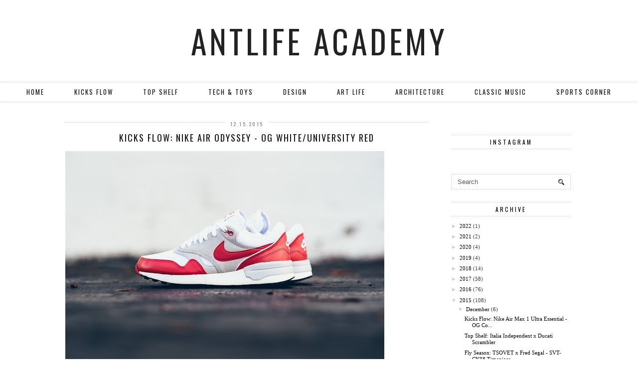

--- FILE ---
content_type: text/html; charset=UTF-8
request_url: https://www.antlifeacademy.com/2015/12/kicks-flow-nike-air-odyssey-og.html
body_size: 26533
content:
<!DOCTYPE html>
<html class='v2' dir='ltr' prefix='og: http://ogp.me/ns#' xmlns='http://www.w3.org/1999/xhtml' xmlns:b='http://www.google.com/2005/gml/b' xmlns:data='http://www.google.com/2005/gml/data' xmlns:expr='http://www.google.com/2005/gml/expr'>
<head>
<link href='https://www.blogger.com/static/v1/widgets/335934321-css_bundle_v2.css' rel='stylesheet' type='text/css'/>
<link href='//ajax.googleapis.com' rel='dns-prefetch'/>
<link href='//fonts.googleapis.com' rel='dns-prefetch'/>
<link href='//cdnjs.cloudflare.com' rel='dns-prefetch'/>
<link href='//pipdigz.co.uk' rel='dns-prefetch'/>
<meta content='width=1100' name='viewport'/>
<meta content='text/html; charset=UTF-8' http-equiv='Content-Type'/>
<meta content='blogger' name='generator'/>
<link href='https://www.antlifeacademy.com/favicon.ico' rel='icon' type='image/x-icon'/>
<link href='http://www.antlifeacademy.com/2015/12/kicks-flow-nike-air-odyssey-og.html' rel='canonical'/>
<link rel="alternate" type="application/atom+xml" title="ANTLIFE ACADEMY - Atom" href="https://www.antlifeacademy.com/feeds/posts/default" />
<link rel="alternate" type="application/rss+xml" title="ANTLIFE ACADEMY - RSS" href="https://www.antlifeacademy.com/feeds/posts/default?alt=rss" />
<link rel="service.post" type="application/atom+xml" title="ANTLIFE ACADEMY - Atom" href="https://www.blogger.com/feeds/7564876278164043446/posts/default" />

<link rel="alternate" type="application/atom+xml" title="ANTLIFE ACADEMY - Atom" href="https://www.antlifeacademy.com/feeds/1618481281790892528/comments/default" />
<!--Can't find substitution for tag [blog.ieCssRetrofitLinks]-->
<link href='https://blogger.googleusercontent.com/img/b/R29vZ2xl/AVvXsEgP2hJ1K2WxyUWB3IJhDySHL3CqkFRWRy8Glm8xSdTjaOuQRbIQZi6LTXxz02RLGZJ3UNfswdvfIYutDRVbc6oC6SCFGGQpJmjHoRv3WRdeyYMUaBUxCeIXiIr7iqu4Unz_IIthBWcGBpM/s640/nike-air-odyssey-white-university-red-1.jpg' rel='image_src'/>
<meta content='http://www.antlifeacademy.com/2015/12/kicks-flow-nike-air-odyssey-og.html' property='og:url'/>
<meta content='Kicks Flow: Nike Air Odyssey - OG White/University Red' property='og:title'/>
<meta content='   It’s that time of year when we start seeing all things Christmas. And if you’re like me, you love every bit of it. Since this is AA, it’s...' property='og:description'/>
<meta content='https://blogger.googleusercontent.com/img/b/R29vZ2xl/AVvXsEgP2hJ1K2WxyUWB3IJhDySHL3CqkFRWRy8Glm8xSdTjaOuQRbIQZi6LTXxz02RLGZJ3UNfswdvfIYutDRVbc6oC6SCFGGQpJmjHoRv3WRdeyYMUaBUxCeIXiIr7iqu4Unz_IIthBWcGBpM/w1200-h630-p-k-no-nu/nike-air-odyssey-white-university-red-1.jpg' property='og:image'/>
<title>
Kicks Flow: Nike Air Odyssey - OG White/University Red | ANTLIFE ACADEMY
</title>
<!-- <meta expr:content='data:blog.pageTitle' property='og:title'/> -->
<meta content='article' property='og:type'/>
<!-- <meta expr:content='data:blog.canonicalUrl' property='og:url'/> -->
<meta content='https://blogger.googleusercontent.com/img/b/R29vZ2xl/AVvXsEgP2hJ1K2WxyUWB3IJhDySHL3CqkFRWRy8Glm8xSdTjaOuQRbIQZi6LTXxz02RLGZJ3UNfswdvfIYutDRVbc6oC6SCFGGQpJmjHoRv3WRdeyYMUaBUxCeIXiIr7iqu4Unz_IIthBWcGBpM/s640/nike-air-odyssey-white-university-red-1.jpg' property='og:image'/>
<meta content='ANTLIFE ACADEMY' property='og:site_name'/>
<meta content='https://www.antlifeacademy.com/' name='twitter:domain'/>
<meta content='Kicks Flow: Nike Air Odyssey - OG White/University Red' name='twitter:title'/>
<meta content='summary_large_image' name='twitter:card'/>
<meta content='https://blogger.googleusercontent.com/img/b/R29vZ2xl/AVvXsEgP2hJ1K2WxyUWB3IJhDySHL3CqkFRWRy8Glm8xSdTjaOuQRbIQZi6LTXxz02RLGZJ3UNfswdvfIYutDRVbc6oC6SCFGGQpJmjHoRv3WRdeyYMUaBUxCeIXiIr7iqu4Unz_IIthBWcGBpM/s640/nike-air-odyssey-white-university-red-1.jpg' name='twitter:image'/>
<link href='//fonts.googleapis.com/css?family=Oswald&subset=latin,latin-ext' rel='stylesheet' type='text/css'/>
<style type='text/css'>@font-face{font-family:'Oswald';font-style:normal;font-weight:400;font-display:swap;src:url(//fonts.gstatic.com/s/oswald/v57/TK3_WkUHHAIjg75cFRf3bXL8LICs1_FvsUtiZSSUhiCXABTV.woff2)format('woff2');unicode-range:U+0460-052F,U+1C80-1C8A,U+20B4,U+2DE0-2DFF,U+A640-A69F,U+FE2E-FE2F;}@font-face{font-family:'Oswald';font-style:normal;font-weight:400;font-display:swap;src:url(//fonts.gstatic.com/s/oswald/v57/TK3_WkUHHAIjg75cFRf3bXL8LICs1_FvsUJiZSSUhiCXABTV.woff2)format('woff2');unicode-range:U+0301,U+0400-045F,U+0490-0491,U+04B0-04B1,U+2116;}@font-face{font-family:'Oswald';font-style:normal;font-weight:400;font-display:swap;src:url(//fonts.gstatic.com/s/oswald/v57/TK3_WkUHHAIjg75cFRf3bXL8LICs1_FvsUliZSSUhiCXABTV.woff2)format('woff2');unicode-range:U+0102-0103,U+0110-0111,U+0128-0129,U+0168-0169,U+01A0-01A1,U+01AF-01B0,U+0300-0301,U+0303-0304,U+0308-0309,U+0323,U+0329,U+1EA0-1EF9,U+20AB;}@font-face{font-family:'Oswald';font-style:normal;font-weight:400;font-display:swap;src:url(//fonts.gstatic.com/s/oswald/v57/TK3_WkUHHAIjg75cFRf3bXL8LICs1_FvsUhiZSSUhiCXABTV.woff2)format('woff2');unicode-range:U+0100-02BA,U+02BD-02C5,U+02C7-02CC,U+02CE-02D7,U+02DD-02FF,U+0304,U+0308,U+0329,U+1D00-1DBF,U+1E00-1E9F,U+1EF2-1EFF,U+2020,U+20A0-20AB,U+20AD-20C0,U+2113,U+2C60-2C7F,U+A720-A7FF;}@font-face{font-family:'Oswald';font-style:normal;font-weight:400;font-display:swap;src:url(//fonts.gstatic.com/s/oswald/v57/TK3_WkUHHAIjg75cFRf3bXL8LICs1_FvsUZiZSSUhiCXAA.woff2)format('woff2');unicode-range:U+0000-00FF,U+0131,U+0152-0153,U+02BB-02BC,U+02C6,U+02DA,U+02DC,U+0304,U+0308,U+0329,U+2000-206F,U+20AC,U+2122,U+2191,U+2193,U+2212,U+2215,U+FEFF,U+FFFD;}</style>
<style id='page-skin-1' type='text/css'><!--
/*
-----------------------------------------------
Name: The Grid
Designer: pipdig Ltd.
URL: https://www.pipdig.co/
Version: 3
License: Copyright 2016. All rights reserved.
*** Some of the assets in this template are tracked. ***
*** Any reproduction, copying or reselling of this template is not permitted. ***
-----------------------------------------------
<Group description="Page Text" selector="">
<Variable name="body.font" description="Font" type="font" default="normal normal 11px Verdana"/>
<Variable name="body.text.color" description="Text Color" type="color" default="#333333"/>
<Variable name="body.link.color" description="Link Color" type="color" default="#777777"/>
<Variable name="body.link.color.hover" description="Hover Color" type="color" default="#000000"/>
</Group>
<Group description="Background Color" selector="">
<Variable name="body.background.color" description="Outer Background Color" type="color" default="#ffffff"/>
</Group>
<Group description="Blog Header" selector="">
<Variable name="header.text.font" description="Header Font" type="font" default="64px Oswald" />
<Variable name="header.text.color" description="Header Color" type="color" default="#222222" />
</Group>
<Group description="Grid Pages" selector="">
<Variable name="panels.title.font" description="Post Title Font" type="font" default="15px Oswald"/>
<Variable name="panels.text.color" description="Post Title Color" type="color" default="#111111"/>
<Variable name="panels.text.color.hover" description="Post Title Hover Color" type="color" default="#999999"/>
</Group>
<Group description="Post Titles" selector="">
<Variable name="post.title.font" description="Font" type="font" default="18px Oswald"/>
<Variable name="post.title.color" description="Color" type="color" default="#111111" />
<Variable name="post.title.color.hover" description="Hover Color" type="color" default="#999999" />
</Group>
<Group description="Date Header" selector="">
<Variable name="date.header.font" description="Font" type="font" default="10px Oswald"/>
<Variable name="date.header.color" description="Text Color" type="color" default="#777777"/>
</Group>
<Group description="Navbar" selector="">
<Variable name="navbar.text.font" description="Navbar Font" type="font" default="13px Oswald"/>
<Variable name="navbar.text.color" description="Navbar Text Color" type="color" default="#000000"/>
<Variable name="navbar.text.color.hover" description="Navbar Text Hover Color" type="color" default="#999999" />
<Variable name="navbar.background.color" description="Navbar Background Color" type="color" default="#ffffff"/>
</Group>
<Group description="Widgets" selector="">
<Variable name="widget.title.font" description="Widget Title Font" type="font" default="12px Oswald"/>
<Variable name="widget.title.text.color" description="Widget Title Color" type="color" default="#000000"/>
</Group>
<Group description="Social Icons" selector="">
<Variable name="socialz.color" description="Social Icon Color" type="color" default="#000000"/>
<Variable name="socialz.color.hover" description="Social Icon Hover Color" type="color" default="#999999"/>
</Group>
*/
body, .body-fauxcolumn-outer {
background: #ffffff;
font: normal normal 11px Verdana;
color: #333333;
padding: 0;
}
html body .region-inner {
min-width: 0;
max-width: 100%;
width: auto;
}
a:link {
text-decoration:none;
color: #000;
transition: all 0.25s ease-out; -moz-transition: all 0.25s ease-out; -webkit-transition: all 0.25s ease-out;
max-width: 100%;
}
a:visited {
text-decoration:none;
color: #000;
}
a:hover {
text-decoration:none;
color: #aaa;
}
.post-body a {
text-decoration:none;
color: #777777;
margin:0 !important;
transition: all 0.25s ease-out; -moz-transition: all 0.25s ease-out; -webkit-transition: all 0.25s ease-out;
}
.post-body a:hover {
color: #000000;
}
.navbar,.Navbar,.Attribution{display:none;}
#header-inner{background-position: center top !important;}
.body-fauxcolumn-outer .fauxcolumn-inner {
background: transparent none repeat scroll top left;
_background-image: none;
}
.body-fauxcolumn-outer .cap-top {
position: absolute;
z-index: 1;
height: 400px;
width: 100%;
}
.body-fauxcolumn-outer .cap-top .cap-left {
width: 100%;
background: transparent none repeat-x scroll top left;
_background-image: none;
}
.content-outer {
margin-bottom: 1px;
}
.content-inner {
padding: 0;
}
#crosscol.section{margin:0;}
.socialz {text-align:center}
.socialz a {color: #000000; margin: 0 7px; font-size: 24px;-webkit-transition: all 0.25s ease-out; -moz-transition: all 0.25s ease-out; -ms-transition: all 0.25s ease-out; -o-transition: all 0.25s ease-out;transition: all 0.25s ease-out;}
.socialz a:hover {color: #999999;}
.socialz .fa {transition: all 0.25s ease-out; -moz-transition: all 0.25s ease-out; -webkit-transition: all 0.25s ease-out;}
.socialz img {width:24px;height:24px;margin:2px 7px;padding:3px;-webkit-transition: all 0.25s ease-out; -moz-transition: all 0.25s ease-out; -ms-transition: all 0.25s ease-out; -o-transition: all 0.25s ease-out;transition: all 0.25s ease-out;}
.socialz img:hover {opacity:.3}
#socialz-top {
margin-left: 40px !important;
}
#socialz-top a {
display: inline-block;
color: #000000;
padding: 12px 5px;
}
#socialz-top a:hover {
color: #999999;
}
.slicknav_nav .socialz-top-mobile a {
display: inline-block;
margin: 0 5px;
padding-left: 5px;
padding-right: 5px;
font-size: 18px;
}
.addthis_toolbox {font:12px Oswald;font-size: 14px,sans-serif;letter-spacing:1px;margin-top:23px;color:#000;float:right}
.addthis_toolbox .fa{color:#000000;font-size:18px;margin-left:8px;transition: all 0.2s ease-out; -o-transition: all 0.2s ease-out; -moz-transition: all 0.2s ease-out; -webkit-transition: all 0.2s ease-out;}
.addthis_toolbox .fa:hover{color:#999999}
.post-share-buttons.goog-inline-block {display: none;}
.post-labels {
margin-top: 5px;
}
.tr-caption-container {table-layout: fixed; width: 100%;}
.sidebar h2, .foot h2, .BlogArchive h2 {
font: 12px Oswald;
color: #000000;
border-top:1px dotted #ccc;
border-bottom:1px dotted #ccc;
letter-spacing: 3px;
text-align: center;
text-transform: uppercase;
padding:5px 0;
margin-bottom:10px;
}
.status-msg-wrap{margin: 30px auto !important;font-size:100%;}
.status-msg-body{font:10px arial, sans-serif;text-transform:uppercase;letter-spacing:1px;color:#666;}
.status-msg-border{border:1px solid #fff; opacity:0.25;}
.status-msg-bg{background-color:#fff}
.post-body h2, .post-body h3, .post-body h4, .post-body h5, .post-body h6 {font:18px Oswald,sans-serif;letter-spacing:2px;text-transform:uppercase;font-weight: 400 !important;margin: 25px 0;}
.post-body h2 {font-size: 18px}
.post-body h3 {font-size: 17px}
.post-body h4 {font-size: 16px}
.post-body h5 {font-size: 16px}
.post-body h6 {font-size: 15px}
.more, .jump-link > a {
box-sizing: border-box;
border: 1px dotted #ccc;
color: #000 !important;
display: block;
padding: 8px 0;
position: relative;
text-align: center;
text-decoration: none !important;
text-transform: uppercase;
top: 10px;
width: 100%;
letter-spacing: 2px;
font:12px Oswald;
}
.more:hover, .jump-link > a:hover{
border: 1px dotted #eee  !important;
color: #444 !important;
}
.jump-link {
margin-top: 15px;
}
.post_here_link {display:none;}
.linkwithin_outer {
display: none;
}
#git_title > span,#git_title_bar span {font:18px Oswald;font-size:16px;letter-spacing: 2px;text-transform: uppercase;font-weight:400 !important}
#git_wrapper_0, #git_wrapper_1, #git_wrapper_2, #git_wrapper_3, #git_wrapper_4, #git_wrapper_5, #git_wrapper_6, #git_wrapper_7, #git_wrapper_8, #git_wrapper_29, #git_wrapper_10, #git_wrapper_11, #git_wrapper_12  {
border:none !important;
}
.gslide_img {padding:0 !important;border:none !important;}
.gslide{transition: all 0.25s ease-out; -moz-transition: all 0.25s ease-out; -webkit-transition: all 0.25s ease-out;}
.gslide:hover{opacity:.7}
/* Header
----------------------------------------------- */
.header-outer {
}
.Header .title {
font: 64px Oswald;
color: #222222;
text-align:center;
letter-spacing:6px;
margin: 35px 0;
text-transform: uppercase;
}
#Header1_headerimg{margin:15px auto 35px;}
.Header .title a {
color: #222222;
}
.Header .description {
font:12px Oswald;font-size: 15px;
text-transform:uppercase;
letter-spacing:2px;
color: #666;
text-align:center;
margin-top:-10px;
}
.header-inner .Header .titlewrapper {
padding: 0 0 10px;
}
.header-inner .Header .descriptionwrapper {
padding: 0 0;
display:none;
}
/* Tabs
----------------------------------------------- */
#PageList1,#HTML100{z-index:9;margin:0;}
.slicknav_menu{display:none;background: #ffffff;}
.tabs .widget ul, .tabs .widget ul {overflow:visible;}
nav {
margin: 0 auto;
text-align: center;
line-height:0;
background:#ffffff;
width:100%;
border-top:1px dotted #ccc;
border-bottom:1px dotted #ccc;
opacity:.93;
z-index:8;
}
.navdiv{
font: 13px Oswald;
width: 100%;
text-transform: uppercase;
letter-spacing: 2px;
z-index:9;
position: relative;
}
.navdiv a{
color: #000000;
transition: all 0.25s ease-out; -moz-transition: all 0.25s ease-out; -webkit-transition: all 0.25s ease-out;
}
nav ul ul {
padding: 0;
top: 100%;
visibility: hidden;
opacity: 0;
-moz-transition: all 0.25s ease-out; -webkit-transition: all 0.25s ease-out; transition: all 0.25s ease-out;
}
nav ul li:hover > ul {
visibility: visible;
opacity: 1;
}
nav ul ul li {
display: none;
text-align: left;
}
nav ul li:hover > ul li {
display: block;
}
nav ul {
list-style: none;
position: relative;
display: inline-table;
margin:0;
padding:0;
line-height:1.4em;
}
nav ul:after {
content: ""; clear: both; display: block;
}
nav ul li {
float: left;
z-index:5000;
}
nav ul a:hover {
color: #999999;
}
nav ul li a {
display: block;
padding: 12px 30px;
color: #000000;
text-decoration: none;
}
nav ul ul {
padding: 0;
position: absolute;
top: 100%;
}
nav ul ul li {
float: none !important;
position: relative;
}
nav ul ul li a {
padding: 10px 30px;
color: #000000;
background: #ffffff;
opacity:.95;
text-align: left;
}
nav ul ul li a:hover {
color: #999999;
}
nav ul ul ul {
position: absolute;
left: 100%;
top:0;
}
/* Columns
----------------------------------------------- */
.main-outer {
border-top: 0 solid transparent;
}
.fauxcolumn-left-outer .fauxcolumn-inner {
border-right: 1px solid transparent;
}
.fauxcolumn-right-outer .fauxcolumn-inner {
border-left: 0px solid transparent;
}
.sidebar {
margin:0 0 0 20px;
text-align:center;
}
/* Headings
----------------------------------------------- */
h2 {
margin: 0 0 1em 0;
color: #000;
}
/* Widgets
----------------------------------------------- */
.widget {
margin: 25px 0;
}
.widget .zippy {
color: #cecece;
}
.widget .popular-posts ul {
list-style: none;
padding:0;
}
.pipdig-mosaic-post {
box-sizing: border-box;
float: left;
margin: 0 1.5% 4.5em 1.5%;
overflow: hidden;
padding: 0;
position: relative;
width: 30%;
}
.pipdig-mosaic-post-image {
display: block;
width: 100%;
background-size: cover;
background-repeat: no-repeat;
background-position: center top;
-moz-transition: all 0.25s ease-out; -webkit-transition: all 0.25s ease-out; transition: all 0.25s ease-out;
}
.pipdig-mosaic-post-image:hover {
opacity: .75;
}
.pipdig-mosaic-post img {
visibility: hidden;
opacity: 0;
}
.pipdig-mosaic-post a {
color: #111111;
}
.pipdig-mosaic-post a:hover {
color: #999999;
}
.pipdig-mosaic-post h2 {
line-height:1.2;
color: #111111;
padding: 4px 0;
margin: 0;
letter-spacing: 1px;
text-transform: uppercase;
font: 15px Oswald;
overflow: hidden;
white-space: nowrap;
text-overflow: ellipsis;
}
.mosaic-meta {
text-transform: uppercase;
letter-spacing: 1px;
font: 10px Oswald;
color: #777777;
}
.mosaic-comments .fa {
position: relative;
top:-1px;
left:2px;
}
.tabs-inner{padding:0;}
.AdSense{overflow:hidden}#HTML491{margin:0;padding:0;}.cycle-slideshow{width:100%;height:400px;display:block;text-align:center;z-index:0;overflow:hidden;margin:0}.cycle-slideshow ul{width:100%;height:100%;height:100vh;padding:0}.cycle-slideshow li{width:100%;height:100%;margin:0;padding:0}.cycle-prev,.cycle-next{position:absolute;top:0;width:11%;opacity:.92;filter:alpha(opacity=92);z-index:800;height:100%;cursor:pointer}.cycle-prev{left:0;background:url('https://pipdigz.co.uk/slider_left.png') 50% 50% no-repeat}.cycle-next{right:0;background:url('https://pipdigz.co.uk/slider_right.png') 50% 50% no-repeat}.slide-inside{display:table;vertical-align:middle;height:100%;padding:0;width:100%;background:transparent;transition:all .25s ease-out;-o-transition:all .25s ease-out;-moz-transition:all .25s ease-out;-webkit-transition:all .25s ease-out}.slide-inside:hover{background:rgba(255,255,255,0.1)}.slide-title,.slide-title a:hover{display:table-cell;vertical-align:middle}.slide-h2{text-transform:uppercase;display:block;font:18px Oswald;color:#000;letter-spacing:1px;margin-bottom:15px;z-index:9}.slide-image{background-size:cover;background-attachment:scroll;height:100%;width:100%}.slide-container{display:block;padding:0;color:#000;letter-spacing:0;width:30%;margin:0 auto;padding:15px;background:rgba(255,255,255,.76)}.slide-more{text-transform:uppercase;font:12px Oswald;color:#000;letter-spacing:2px;padding:15px 0;margin:25px auto 10px;display:block;width:150px;background:rgba(255,255,255,.8);transition:all .25s ease-out;-o-transition:all .25s ease-out;-moz-transition:all .25s ease-out;-webkit-transition:all .25s ease-out}.slide-more:hover{background:#fff;color:#000}#crosscol-overflow {margin:0;}
@media screen and (min-width: 1000px) {
.slide-image{background-attachment: fixed;}
}
.PopularPosts .item-thumbnail {float:none;margin:0;}
.PopularPosts .item-title {
font: 18px Oswald; font-size: 12px;
letter-spacing: 1px;
padding-bottom: 0.2em;
text-transform: uppercase;
}
.PopularPosts img{width:100%;height:auto;transition: all 0.25s ease-out; -moz-transition: all 0.25s ease-out; -webkit-transition: all 0.25s ease-out;}
.PopularPosts img:hover{opacity:.7;}
.popular-posts .item-snippet {display: none;}
.widget.Stats {
text-align: center;
}
.sidebar ul {padding:0}
.sidebar li {list-style:none}
.sidebar .PageList ul li a, .sidebar .Label ul li a {
background:#fff;
display:block;
padding: 4px 0;
font: 12px Oswald; font-size: 11px;
letter-spacing: 1px;
text-transform:uppercase;
transition: all 0.25s ease-out; -moz-transition: all 0.25s ease-out; -webkit-transition: all 0.25s ease-out;
}
.sidebar .PageList ul li a:hover, .sidebar .Label ul li a:hover {
background: #111;
color: #fff;
}
.widget img {
max-width: 100%;
height:auto;
}
.widget-content li {list-style:none;}
#pinterest-gallery {
overflow: auto;
width: 100%;
list-style: none;
}
#pinterest-gallery li {
float: left;
width: 48%;
height: 120px;
background-size: cover;
margin: 2px 1%;
padding: 0;
border: none;
transition: all 0.25s ease-out; -moz-transition: all 0.25s ease-out; -webkit-transition: all 0.25s ease-out;
}
#pinterest-gallery li:hover {
opacity: .8;
}
#pinterest-gallery img { border: none; }
.pinterest-link {
display: block;
overflow: hidden;
text-indent: 100%;
height: 100%;
white-space: nowrap;
}
/* IE correction */
#pinterest-gallery li a {
color: transparent;
line-height: 1px;
font-size: 0px;
}
/* Posts
----------------------------------------------- */
h2.date-header {
font: 10px Oswald;
color: #777777;
height:3px;
letter-spacing: 2px;
margin: 0 !important;
text-align:center;
border-top: 1px dotted #ccc;
}
.date-header span {
background-color: #fff;
padding: 0 10px;
position: relative;
top: -5px;
letter-spacing:2.5px;
text-transform:uppercase;
}
.status-msg-wrap{margin:0 auto 30px !important;font-size:100%;}
.main-inner {
padding-top: 45px;
padding-bottom: 65px;
}
.main-inner .column-center-inner {
padding: 0 0;
}
.main-inner .column-center-inner .section {
margin: 0 1em;
}
.post {
margin: 0 0 55px 0;
}
.comments h4 {
font: 18px Oswald;
color:#111111;
text-transform:uppercase;
letter-spacing:2px;
margin: .5em 0 0;
font-size: 140%;
}
.post-title{
font: 18px Oswald;
color:#111111;
margin: .75em 0 0;
text-align:center;
text-transform:uppercase;
letter-spacing:2px;
}
.post-title a{
text-decoration:none;
color:#111111;
}
.post-title a:hover {
color:#999999;
}
.post-body {
font-size: 110%;
line-height: 1.6;
position: relative;
text-align:justify;
}
.post-body img{max-width:100%;height:auto;padding:0 !important;margin:5px 0 0 0;}
.post-body img,
.post-body img, .post-body .tr-caption-container {
padding: 5px;
}
.post-body .tr-caption-container {
color: #333333;
}
.post-body .tr-caption-container img {
padding: 0;
background: transparent;
border: none;
width:100%;
height: auto;
}
.post-header {
margin: 0 0 1em;
line-height: 1.6;
font-size: 90%;
}
.post-footer {
margin: 20px -2px 0;
line-height: 1.6;
font: 10px Oswald; font-size: 10px;
text-transform:uppercase;
letter-spacing: 1px;
display:inline-block;
}
#comments .comment-author {
padding-top: 1.5em;
border-top: 1px solid transparent;
background-position: 0 1.5em;
}
#comments .comment-author:first-child {
padding-top: 0;
border-top: none;
}
.avatar-image-container {
margin: .2em 0 0;
}
input.gsc-input {width:97% !important; padding:5px 6px !important; font:10px arial,sans-serif; text-transform:uppercase; letter-spacing:1px;transition: all 0.25s ease-out; -moz-transition: all 0.25s ease-out; -webkit-transition: all 0.25s ease-out;}
input.gsc-input:focus{border-color:#f3f3f3;}
input.gsc-search-button {padding: 4px; font:10px arial,sans-serif; text-transform:uppercase; letter-spacing:1px; border:1px solid #111; background: #111; color:#fff; cursor: pointer;}
.follow-by-email-submit{border:1px solid #111 !important; background:#111 !important; color:#fff !important; border-radius: 0 !important;text-transform:uppercase; font:10px arial,sans-serif !important; letter-spacing:1px}
.follow-by-email-address{border:1px solid #ddd !important;transition: all 0.25s ease-out; -moz-transition: all 0.25s ease-out; -webkit-transition: all 0.25s ease-out;}
.follow-by-email-address:focus{border-color:#f3f3f3;}
/* Comments
----------------------------------------------- */
.comments .comments-content .icon.blog-author {
background-repeat: no-repeat;
background-image: url([data-uri]);
background-size: 16px 16px;
}
.comments .comments-content .loadmore a {
border-top: 1px dotted #ccc;
border-bottom: 1px dotted #ccc;
}
.comments .comment-thread.inline-thread {
background: #fff;
}
.comments .continue {
border-top: 1px dotted #ddd;
}
/* Accents
---------------------------------------------- */
.section-columns td.columns-cell {
border-left: 0;
}
.blog-pager-older-link, .home-link, .blog-pager-newer-link {
background: #fff;
padding: 0;
}
#blog-pager {
margin: .5em 3% 0;
}
#blog-pager-newer-link {
text-align: left;
width: 50%;
float: left;
}
#blog-pager-older-link {
text-align: right;
width: 50%;
float: right;
}
.blog-pager a{font: 12px Oswald; font-size: 18px;color:#000;text-transform:uppercase;letter-spacing:2px;-webkit-transition: all 0.25s ease-out; -moz-transition: all 0.25s ease-out; -ms-transition: all 0.25s ease-out; -o-transition: all 0.25s ease-out;transition: all 0.25s ease-out;}
.blog-pager a:hover{opacity:.5;}
.blog-pager a span {
font-size: 13px;
line-height: 1.3;
letter-spacing: 0;
display:block;
margin-top: 5px;
}
.blog-feeds, .post-feeds {
font: 12px Oswald; font-size: 12px;
letter-spacing: 2px;
text-transform: uppercase;
margin-top:30px;
display:none;
}
#searchform fieldset{margin:0;padding:5px 0;background:#fff;border:1px dotted #ccc;color:#666;}
#searchform fieldset:hover{border-color:#aaa}
#s{background:transparent;background:url(//pipdigz.co.uk/icon_search_black.png) no-repeat scroll right 2px / 12px auto transparent;border:0;color:#555;float:left;margin:2px 5%;padding:0 10% 0 0;width:80%}
#back-top{
color: #777777;
background: transparent;
line-height: 100%;
display: inline-block;
position: fixed;
right: 35px;
bottom: 65px;
z-index: 10002;
}
#pipdigem {
width: 100%;
display: block;
margin: 0;
line-height: 0;
height: auto;
}
#pipdigem img {
height: auto;
width: 100%;
}
#pipdigem a {
padding: 0px;
margin: 0px;
display: inline-block;
position:relative;
}
#pipdigem li {
width: 12.5%;
display: inline-block;
margin: 0px !important;
padding: 0px !important;
}
#pipdigem .insta-likes {
width: 100%;
height: 100%;
margin-top: -100%;
opacity: 0;
text-align: center;
letter-spacing: 1px;
background: rgba(255, 255, 255, 0.55);
position: absolute;
font: normal normal 10px Montserrat, Arial, sans-serif;
color: #222;
line-height: normal;
transition: all 0.35s ease-out; -o-transition: all 0.35s ease-out; -moz-transition: all 0.35s ease-out; -webkit-transition: all 0.35s ease-out;
}
#pipdigem a:hover .insta-likes {
opacity:1;
}
.related-posts {
width: 100%;
margin: 2em 0;
float: left;
text-align: center;
}
.related-posts h3 {
margin-bottom: 10px;
color: #111111;
font: 18px Oswald;
color: #111111;
font-size: 140%;
text-transform:uppercase;
letter-spacing:1px;
}
.related-posts ul li {
list-style: none;
margin: 0 5px;
display: inline-block;
vertical-align: top;
text-align: center;
border: none;
}
.related-posts a:hover {
transition: all 0.25s ease-out; -moz-transition: all 0.25s ease-out; -webkit-transition: all 0.25s ease-out;
}
.related-posts a:hover {
opacity: .75;
}
#back-top .fa {font-size: 30px;}
#back-top a,#back-top a:hover,#back-top a:focus{color:#000000;padding:5px;display:block;}
.credit{position:relative;bottom:0;background:#000;padding:12px 0;width:100%;text-align:center;color:#fff;font:10px Montserrat,arial,sans-serif;letter-spacing: 2px;text-transform:uppercase}
.credit a{color:#fff;text-decoration:none;}
.credit a:hover{color:#999;text-decoration:none;}
#cookies-nom {font: 10px arial, sans-serif;color:#666}
body.mobile  {background:#fff;}
.mobile .body-fauxcolumn-outer {background: transparent none repeat scroll top left;}
.mobile .body-fauxcolumn-outer .cap-top {background-size: 100% auto;}
.mobile .Header .title {font-size:40px;margin-bottom:20px;letter-spacing:4px;}
body.mobile .AdSense {margin: 0 -0;}
.mobile .post {margin: 0;}
.mobile .main-inner .column-center-inner .section {margin: 0;}
.mobile-date-outer{border:0}
html .main-inner .date-outer{margin-bottom:25px}
.mobile .date-header{text-align:center;border-top:1px dotted #ccc;}
.mobile .date-header span {padding: 0.1em 10px;margin: 0 -10px;font: 10px Oswald; font-size: 11px;letter-spacing:3px;color:#999;background:#fff;position:relative;top:-8px;}
.mobile .post-title {margin: 15px auto 0;}
.mobile #header-inner {padding-top:0;padding-bottom:0}
.mobile-index-title {font: 18px Oswald; font-size: 16px;text-transform:uppercase;letter-spacing:2px;color:#222;margin:0;width:92%;}
.mobile .blog-pager {background: transparent none no-repeat scroll top center;}
.mobile .footer-outer {border-top: none;}
.mobile .main-inner, .mobile .footer-inner {background-color: #ffffff;}
.mobile-index-contents {color: #333333;margin-right:0;}
.mobile-link-button {border-radius:0;}
.mobile-link-button a:link, .mobile-link-button a:visited {color: #ffffff;}
.mobile #blog-pager a {font:12px Oswald,serif;font-size:13px;color:#000;}
.mobile .blog-pager-newer-link, .mobile .blog-pager-older-link {background: none;}
.mobile .blog-pager-older-link .fa, .mobile .blog-pager-newer-link .fa{font-size: 40px;}
.mobile .mobile-navz .fa{font-size:30px;}
.mobile .entry-title{text-align:center;font: 12px Oswald; font-size: 18px; letter-spacing:1px; text-transform: uppercase;}
.mobile-desktop-link {margin-top: 60px}
.mobile-desktop-link a {color:#000 !important;}
.mobile .topbar,.mobile #uds-searchControl {display:none;}
.mobile .navdiv {display:none;}
.mobile #Header1_headerimg {margin: 20px auto 20px;}
.mobile .PageList {display:inline;}
.mobile-index-thumbnail{float:none;}
.mobile-index-thumbnail img {width:100% !important;height:auto;}
.mobile .description {display:none;}
.mobile .post-body{text-align:center;font-size:100%;}
.mobile #PageList1,.mobile #HTML100,.nav-menu, .mobile #cookies-nom {display:none;}
.mobile .slicknav_menu{display:block}
.mobile .comment-link {position: relative;text-align: center;top: 15px;font: 12px Oswald; font-size: 11px; letter-spacing:1px; text-transform: uppercase;}
.mobile .more{width:98%;margin:0 auto}
html .mobile-index-contents .post-body {font-size: 90%;}
.mobile .post-body{font-size:100%;}
.mobile .addthis_toolbox {float:none}
.slicknav_nav {font:13px Oswald}
.slicknav_menu .slicknav_menutxt{font: 13px Oswald;font-size:18px;color: #000000}
.slicknav_nav a {color: #000000;}
.slicknav_menu .slicknav_icon-bar{background-color:#000000;}
#cookieChoiceInfo {display: none;}
.mobile #footer-1 {text-align: center;padding: 0 15px;}
#HTML519, #HTML927 {display: none}
.slicknav_icon{display:none}

--></style>
<style id='template-skin-1' type='text/css'><!--
body {
min-width: 1040px;
}
.content-outer, .content-fauxcolumn-outer, .region-inner {
min-width: 1040px;
max-width: 1040px;
_width: 1040px;
}
.main-inner .columns {
padding-left: 0px;
padding-right: 290px;
}
.main-inner .fauxcolumn-center-outer {
left: 0px;
right: 290px;
}
.main-inner .fauxcolumn-left-outer {
width: 0px;
}
.main-inner .fauxcolumn-right-outer {
width: 290px;
}
.main-inner .column-left-outer {
width: 0px;
right: 100%;
margin-left: -0px;
}
.main-inner .column-right-outer {
width: 290px;
margin-right: -290px;
}
#layout {
min-width: 0;
}
#layout .content-outer {
min-width: 0;
width: 800px;
}
#layout .region-inner {
min-width: 0;
width: auto;
}
body#layout .section h4, .Navbar {display:none}
body#layout div.section {min-height: 50px}
body#layout div.layout-widget-description {font-size:11px}
body#layout .widget-content {padding: 6px 9px !important; line-height: 18px;}
body#layout div.layout-title {font-size:14px;}
body#layout div.section {min-height: 50px}
#Label487 {display:none}
--></style>
<style>
.slicknav_btn { position: relative; display: block; vertical-align: middle; padding: 5px 0; line-height: 1.125em; cursor: pointer; width:100%;}
.slicknav_menu  .slicknav_menutxt { display: block; line-height: 1.188em; float: left; }
.slicknav_menu .slicknav_icon { margin: 0.188em 0 0 0.438em; position: absolute; left: 5px; }
.slicknav_menu .slicknav_no-text { margin: 0 }
.slicknav_menu .slicknav_icon-bar { display: block; width: 1.12em; height: 0.12em; }
.slicknav_btn .slicknav_icon-bar + .slicknav_icon-bar { margin-top: 0.188em }
.slicknav_nav { clear: both; text-align:center;}
.slicknav_nav ul,
.slicknav_nav li { display: block }
.slicknav_nav .slicknav_arrow { font-size: 0.8em; margin: 0 0 0 0.4em; }
.slicknav_nav .slicknav_item { cursor: pointer; }
.slicknav_nav .slicknav_row { display: block; }
.slicknav_nav a { display: block }
.slicknav_nav .slicknav_item a,
.slicknav_nav .slicknav_parent-link a { display: inline }
.slicknav_menu:before,
.slicknav_menu:after { content: " "; display: table; }
.slicknav_menu:after { clear: both }
.slicknav_menu { *zoom: 1 }
.slicknav_menu{font-size:23px}.slicknav_btn{margin:5px 0;text-decoration:none}.slicknav_menu .slicknav_menutxt{text-align:center; letter-spacing:4px; float:none; display:inline-block; width:100%;}
.slicknav_menu{padding:5px;border-bottom: 1px dotted #ccc}
.slicknav_nav{margin:0;padding:0;font:$(navbar.text.font),sans-serif;text-transform:uppercase;letter-spacing:2px}
.slicknav_nav,.slicknav_nav ul{list-style:none;overflow:hidden}.slicknav_nav ul{padding:0;margin:0}
.slicknav_nav .slicknav_row{padding:5px 10px;margin:2px 5px}.slicknav_nav a{padding:5px 10px;margin:2px 5px;text-decoration:none;}
.slicknav_nav .slicknav_item a,.slicknav_nav .slicknav_parent-link a{padding:0;margin:0}
.slicknav_nav .slicknav_txtnode{margin-left:15px}
</style>
<script src='//ajax.googleapis.com/ajax/libs/jquery/1.8.2/jquery.min.js' type='text/javascript'></script>
<script src='//pipdigz.co.uk/js/jquery.menu.min.js' type='text/javascript'></script>
<script src='//cdnjs.cloudflare.com/ajax/libs/jquery.cycle2/20140415/jquery.cycle2.min.js' type='text/javascript'></script>
<script src='//pipdigz.co.uk/js/g-plus.min.js' type='text/javascript'></script>
<script>
//<![CDATA[
var showpostthumbnails_gal=true;var showpostsummary_gal=true;var random_posts=false;var numchars_gal=120;var numposts_gal=4;function showgalleryposts(json){var numPosts=json.feed.openSearch$totalResults.$t;var indexPosts=new Array();document.write('<ul>');for(var i=0;i<numPosts;++i){indexPosts[i]=i}if(random_posts==true){indexPosts.sort(function(){return 0.5-Math.random()})}if(numposts_gal>numPosts){numposts_gal=numPosts}for(i=0;i<numposts_gal;++i){var entry_gal=json.feed.entry[indexPosts[i]];var posttitle_gal=entry_gal.title.$t;for(var k=0;k<entry_gal.link.length;k++){if(entry_gal.link[k].rel=='alternate'){posturl_gal=entry_gal.link[k].href;break}}if("content"in entry_gal){var postcontent_gal=entry_gal.content.$t}s=postcontent_gal;a=s.indexOf("<img");b=s.indexOf("src=\"",a);c=s.indexOf("\"",b+5);d=s.substr(b+5,c-b-5);if((a!=-1)&&(b!=-1)&&(c!=-1)&&(d!="")){var thumburl_gal=d}else var thumburl_gal='//1.bp.blogspot.com/-F2HXN2bB1rg/VUCeZj97wWI/AAAAAAAAARw/qbVqd47fcFw/s1600/bg.png';document.write('<li><div class="cycle-slideshow"><a href="'+posturl_gal+'"><div class="slide-image" style="background-image:url('+thumburl_gal+');"/><div class="slide-inside"><div class="slide-title">');document.write('<div class="slide-container">');document.write('<div class="slide-h2">');document.write(posttitle_gal+'</div>');var re=/<\S[^>]*>/g;postcontent_gal=postcontent_gal.replace(re,"");if(showpostsummary_gal==true){if(postcontent_gal.length<numchars_gal){document.write(postcontent_gal);document.write('</div>')}else{postcontent_gal=postcontent_gal.substring(0,numchars_gal);var quoteEnd_gal=postcontent_gal.lastIndexOf(" ");postcontent_gal=postcontent_gal.substring(0,quoteEnd_gal);document.write('<span class="slide-resume">');document.write(postcontent_gal+'...');document.write('</span>')}document.write('<div class="slide-more">Read More</div></div></div></div>')}document.write('</a></div>');document.write('</li>')}document.write('</ul>')}
//]]>
</script>
<style>#HTML491{display:none}.main-inner{padding-top:40px;}</style>
<script src='//cdnjs.cloudflare.com/ajax/libs/fitvids/1.1.0/jquery.fitvids.min.js' type='text/javascript'></script>
<link href='//pipdigz.co.uk/css/core.css' media='all' rel='stylesheet' type='text/css'/>
<script type='text/javascript'>var addthis_config = {"data_track_addressbar": false, "data_track_clickback": false};</script>
<script src='//s7.addthis.com/js/300/addthis_widget.js' type='text/javascript'></script>
<script>var clementine = 'clementine';</script>
<link href='https://www.blogger.com/dyn-css/authorization.css?targetBlogID=7564876278164043446&amp;zx=38fcf6aa-5422-46ff-bfb1-371cffdb3ccc' media='none' onload='if(media!=&#39;all&#39;)media=&#39;all&#39;' rel='stylesheet'/><noscript><link href='https://www.blogger.com/dyn-css/authorization.css?targetBlogID=7564876278164043446&amp;zx=38fcf6aa-5422-46ff-bfb1-371cffdb3ccc' rel='stylesheet'/></noscript>
<meta name='google-adsense-platform-account' content='ca-host-pub-1556223355139109'/>
<meta name='google-adsense-platform-domain' content='blogspot.com'/>

</head>
<body class='loading'>
<script>


  var pipdig_class = 'pipdig-post';



//<![CDATA[
if(typeof(pipdig_class) != 'undefined' && pipdig_class !== null) {
  jQuery('body').addClass(pipdig_class);
}
//]]>
</script>
<div class='body-fauxcolumns'>
<div class='fauxcolumn-outer body-fauxcolumn-outer'>
<div class='cap-top'>
<div class='cap-left'></div>
<div class='cap-right'></div>
</div>
<div class='fauxborder-left'>
<div class='fauxborder-right'></div>
<div class='fauxcolumn-inner'>
</div>
</div>
<div class='cap-bottom'>
<div class='cap-left'></div>
<div class='cap-right'></div>
</div>
</div>
</div>
<div class='content'>
<div class='content-fauxcolumns'>
<div class='fauxcolumn-outer content-fauxcolumn-outer'>
<div class='cap-top'>
<div class='cap-left'></div>
<div class='cap-right'></div>
</div>
<div class='fauxborder-left'>
<div class='fauxborder-right'></div>
<div class='fauxcolumn-inner'>
</div>
</div>
<div class='cap-bottom'>
<div class='cap-left'></div>
<div class='cap-right'></div>
</div>
</div>
</div>
<div class='content-cap-top cap-top'>
<div class='cap-left'></div>
<div class='cap-right'></div>
</div>
<div class='fauxborder-left content-fauxborder-left'>
<div class='fauxborder-right content-fauxborder-right'></div>
<div class='content-inner'>
<!-- <header> <div class='header-outer'> <div class='header-cap-top cap-top'> <div class='cap-left'/> <div class='cap-right'/> </div> <div class='fauxborder-left header-fauxborder-left'> <div class='fauxborder-right header-fauxborder-right'/> <div class='region-inner header-inner'> <b:section class='header' id='header' maxwidgets='1' showaddelement='no'/> </div> </div> <div class='header-cap-bottom cap-bottom'> <div class='cap-left'/> <div class='cap-right'/> </div> </div> </header> -->
<div class='tabs-outer'>
<div class='tabs-cap-top cap-top'>
<div class='cap-left'></div>
<div class='cap-right'></div>
</div>
<div class='fauxborder-left tabs-fauxborder-left'>
<div class='fauxborder-right tabs-fauxborder-right'></div>
<div class='region-inner tabs-inner'>
<div class='tabs no-items section' id='crosscol'></div>
<div class='tabs section' id='crosscol-overflow'><div class='widget Header' data-version='1' id='Header1'>
<div id='header-inner'>
<div class='titlewrapper'>
<div class='title'>
<a href='https://www.antlifeacademy.com/'>ANTLIFE ACADEMY</a>
</div>
</div>
</div>
</div><div class='widget PageList' data-version='1' id='PageList1'>
<div class='widget-content'>
<div class='navdiv'>
<nav>
<ul class='dropdown'>
<li><a href='https://www.antlifeacademy.com/'>Home</a></li>
<li><a href='http://www.antlifeacademy.com/search/label/Kicks%20Flow'>Kicks Flow</a></li>
<li><a href='http://www.antlifeacademy.com/search/label/Top%20Shelf'>Top Shelf</a></li>
<li><a href='http://www.antlifeacademy.com/search/label/Tech%20%26%20Toys'>Tech & Toys</a></li>
<li><a href='http://www.antlifeacademy.com/search/label/Design'>Design</a></li>
<li><a href='http://www.antlifeacademy.com/search/label/Art%20Life'>Art Life</a></li>
<li><a href='http://www.antlifeacademy.com/search/label/Architecture'>Architecture</a></li>
<li><a href='http://www.antlifeacademy.com/search/label/Classic%20Music'>Classic Music</a></li>
<li><a href='http://www.antlifeacademy.com/search/label/Sports%20Corner'>Sports Corner</a></li>
</ul>
</nav>
</div>
<div class='clear'></div>
</div>
<script>
//<![CDATA[
var _0x45b7=["\x64\x72\x6F\x70\x64\x6F\x77\x6E","\x61\x64\x64\x43\x6C\x61\x73\x73","\x3C\x64\x69\x76\x20\x63\x6C\x61\x73\x73\x3D\x27\x6E\x61\x76\x64\x69\x76\x27\x3E\x3C\x6E\x61\x76\x3E\x3C\x75\x6C\x20\x63\x6C\x61\x73\x73\x3D\x27\x64\x72\x6F\x70\x64\x6F\x77\x6E\x27\x3E\x3C\x6C\x69\x3E\x3C\x75\x6C\x20\x63\x6C\x61\x73\x73\x3D\x27\x64\x72\x6F\x70\x64\x6F\x77\x6E\x27\x3E","\x74\x65\x78\x74","\x73\x75\x62\x73\x74\x72","\x5F","\x68\x72\x65\x66","\x61\x74\x74\x72","\x61","\x66\x69\x6E\x64","\x3C\x6C\x69\x3E\x3C\x61\x20\x68\x72\x65\x66\x3D\x22","\x22\x3E","\x3C\x2F\x61\x3E\x3C\x2F\x6C\x69\x3E","\x3C\x2F\x75\x6C\x3E\x3C\x2F\x6C\x69\x3E\x3C\x6C\x69\x3E\x3C\x61\x20\x68\x72\x65\x66\x3D\x22","\x3C\x2F\x61\x3E\x3C\x75\x6C\x20\x63\x6C\x61\x73\x73\x3D\x27\x73\x75\x62\x2D\x6D\x65\x6E\x75\x27\x3E","\x65\x61\x63\x68","\x23\x50\x61\x67\x65\x4C\x69\x73\x74\x31\x20\x6C\x69","\x3C\x2F\x75\x6C\x3E\x3C\x2F\x6C\x69\x3E\x3C\x2F\x75\x6C\x3E\x3C\x2F\x6E\x61\x76\x3E\x3C\x2F\x64\x69\x76\x3E","\x68\x74\x6D\x6C","\x6C\x65\x6E\x67\x74\x68","","\x72\x65\x70\x6C\x61\x63\x65","\x72\x65\x6D\x6F\x76\x65","\x23\x50\x61\x67\x65\x4C\x69\x73\x74\x31\x20\x75\x6C","\x69\x64","\x3A\x65\x71\x28\x31\x29","\x70\x61\x72\x65\x6E\x74\x73","\x23\x50\x61\x67\x65\x4C\x69\x73\x74\x31\x20\x61","\x23\x50\x61\x67\x65\x4C\x69\x73\x74\x31"];$(_0x45b7[28])[_0x45b7[15]](function(){$(this)[_0x45b7[1]](_0x45b7[0]);var _0x3878x1=_0x45b7[2];$(_0x45b7[16])[_0x45b7[15]](function(){var _0x3878x2=$(this)[_0x45b7[3]](),_0x3878x3=_0x3878x2[_0x45b7[4]](0,1),_0x3878x4=_0x3878x2[_0x45b7[4]](1);_0x45b7[5]== _0x3878x3?(_0x3878x3= $(this)[_0x45b7[9]](_0x45b7[8])[_0x45b7[7]](_0x45b7[6]),_0x3878x1+= _0x45b7[10]+ _0x3878x3+ _0x45b7[11]+ _0x3878x4+ _0x45b7[12]):(_0x3878x3= $(this)[_0x45b7[9]](_0x45b7[8])[_0x45b7[7]](_0x45b7[6]),_0x3878x1+= _0x45b7[13]+ _0x3878x3+ _0x45b7[11]+ _0x3878x2+ _0x45b7[14])});_0x3878x1+= _0x45b7[17];$(this)[_0x45b7[18]](_0x3878x1);$(_0x45b7[23])[_0x45b7[15]](function(){var _0x3878x1=$(this);if(_0x3878x1[_0x45b7[18]]()[_0x45b7[21]](/\s|&nbsp;/g,_0x45b7[20])[_0x45b7[19]]== 0){_0x3878x1[_0x45b7[22]]()}});$(_0x45b7[16])[_0x45b7[15]](function(){var _0x3878x1=$(this);if(_0x3878x1[_0x45b7[18]]()[_0x45b7[21]](/\s|&nbsp;/g,_0x45b7[20])[_0x45b7[19]]== 0){_0x3878x1[_0x45b7[22]]()}});$(_0x45b7[27])[_0x45b7[15]](function(){var _0x3878x5=$(location)[_0x45b7[7]](_0x45b7[6]),_0x3878x6=$(this)[_0x45b7[7]](_0x45b7[6]);if(_0x3878x6=== _0x3878x5){var _0x3878x7=$(this)[_0x45b7[26]](_0x45b7[25])[_0x45b7[7]](_0x45b7[24])}})})
//]]>
</script>
<script>
//<![CDATA[
//$('.sub-menu').prev('a').append(" <i class='fa fa-chevron-down' style='font-size: 10px; position: relative; top: -2px;'/>");
//]]>
</script>
</div></div>
</div>
</div>
<div class='tabs-cap-bottom cap-bottom'>
<div class='cap-left'></div>
<div class='cap-right'></div>
</div>
</div>
<div class='content-outer'>
<div class='main-outer'>
<div class='main-cap-top cap-top'>
<div class='cap-left'></div>
<div class='cap-right'></div>
</div>
<div class='fauxborder-left main-fauxborder-left'>
<div class='fauxborder-right main-fauxborder-right'></div>
<div class='region-inner main-inner'>
<div class='columns fauxcolumns'>
<div class='fauxcolumn-outer fauxcolumn-center-outer'>
<div class='cap-top'>
<div class='cap-left'></div>
<div class='cap-right'></div>
</div>
<div class='fauxborder-left'>
<div class='fauxborder-right'></div>
<div class='fauxcolumn-inner'>
</div>
</div>
<div class='cap-bottom'>
<div class='cap-left'></div>
<div class='cap-right'></div>
</div>
</div>
<div class='fauxcolumn-outer fauxcolumn-left-outer'>
<div class='cap-top'>
<div class='cap-left'></div>
<div class='cap-right'></div>
</div>
<div class='fauxborder-left'>
<div class='fauxborder-right'></div>
<div class='fauxcolumn-inner'>
</div>
</div>
<div class='cap-bottom'>
<div class='cap-left'></div>
<div class='cap-right'></div>
</div>
</div>
<div class='fauxcolumn-outer fauxcolumn-right-outer'>
<div class='cap-top'>
<div class='cap-left'></div>
<div class='cap-right'></div>
</div>
<div class='fauxborder-left'>
<div class='fauxborder-right'></div>
<div class='fauxcolumn-inner'>
</div>
</div>
<div class='cap-bottom'>
<div class='cap-left'></div>
<div class='cap-right'></div>
</div>
</div>
<!-- corrects IE6 width calculation -->
<div class='columns-inner'>
<div class='column-center-outer'>
<div class='column-center-inner'>
<div class='main section' id='main'><div class='widget Blog' data-version='1' id='Blog1'>
<div class='blog-posts hfeed'>
<!--Can't find substitution for tag [defaultAdStart]-->

          <div class="date-outer">
        
<h2 class='date-header'><span>12.15.2015</span></h2>

          <div class="date-posts">
        
<div class='post-outer'>
<div class='post hentry' itemprop='blogPost' itemscope='itemscope' itemtype='http://schema.org/BlogPosting'>
<meta itemType='https://schema.org/WebPage' itemid='https://www.antlifeacademy.com/2015/12/kicks-flow-nike-air-odyssey-og.html' itemprop='mainEntityOfPage' itemscope='itemscope'/>
<meta content='12/15/2015' itemprop='datePublished'/>
<meta content='2015-12-15T19:30:04Z' itemprop='dateModified'/>
<meta content='https://blogger.googleusercontent.com/img/b/R29vZ2xl/AVvXsEgP2hJ1K2WxyUWB3IJhDySHL3CqkFRWRy8Glm8xSdTjaOuQRbIQZi6LTXxz02RLGZJ3UNfswdvfIYutDRVbc6oC6SCFGGQpJmjHoRv3WRdeyYMUaBUxCeIXiIr7iqu4Unz_IIthBWcGBpM/s640/nike-air-odyssey-white-university-red-1.jpg' itemprop='image'/>
<div itemprop='publisher' itemscope='itemscope' itemtype='https://schema.org/Organization'>
<div itemprop='logo' itemscope='itemscope' itemtype='https://schema.org/ImageObject'>
<meta content='https://sites.google.com/site/p4562jy6/publisher.png' itemprop='url'/>
<meta content='180' itemprop='width'/>
<meta content='60' itemprop='height'/>
</div>
<meta content='ANTLIFE ACADEMY' itemprop='name'/>
</div>
<a name='1618481281790892528'></a>
<h1 class='post-title entry-title' itemprop='name'>
Kicks Flow: Nike Air Odyssey - OG White/University Red
</h1>
<div class='post-header'>
<div class='post-header-line-1'></div>
</div>
<div class='post-body entry-content' id='post-body-1618481281790892528' itemprop='description articleBody'>
<a href="https://blogger.googleusercontent.com/img/b/R29vZ2xl/AVvXsEgP2hJ1K2WxyUWB3IJhDySHL3CqkFRWRy8Glm8xSdTjaOuQRbIQZi6LTXxz02RLGZJ3UNfswdvfIYutDRVbc6oC6SCFGGQpJmjHoRv3WRdeyYMUaBUxCeIXiIr7iqu4Unz_IIthBWcGBpM/s1600/nike-air-odyssey-white-university-red-1.jpg" imageanchor="1"><img border="0" height="427" src="https://blogger.googleusercontent.com/img/b/R29vZ2xl/AVvXsEgP2hJ1K2WxyUWB3IJhDySHL3CqkFRWRy8Glm8xSdTjaOuQRbIQZi6LTXxz02RLGZJ3UNfswdvfIYutDRVbc6oC6SCFGGQpJmjHoRv3WRdeyYMUaBUxCeIXiIr7iqu4Unz_IIthBWcGBpM/s640/nike-air-odyssey-white-university-red-1.jpg" width="640" /></a><a href="https://blogger.googleusercontent.com/img/b/R29vZ2xl/AVvXsEigpqHqY3LA7z4HXNKOU7nLzAbiGwqqDpP6Ea74rZPJF2WXe_l5SAT37UCuIOhGoUex5AWTtXXbtD7jrNJLpNte5HUKr4RA2qtEuFtD4cnbdnbdhXTb8zreslc2zcXkT8InbQPoT0yslBU/s1600/nike-air-odyssey-white-university-red-2.jpg" imageanchor="1"><img border="0" height="426" src="https://blogger.googleusercontent.com/img/b/R29vZ2xl/AVvXsEigpqHqY3LA7z4HXNKOU7nLzAbiGwqqDpP6Ea74rZPJF2WXe_l5SAT37UCuIOhGoUex5AWTtXXbtD7jrNJLpNte5HUKr4RA2qtEuFtD4cnbdnbdhXTb8zreslc2zcXkT8InbQPoT0yslBU/s640/nike-air-odyssey-white-university-red-2.jpg" width="640" /></a><a href="https://blogger.googleusercontent.com/img/b/R29vZ2xl/AVvXsEgRg9l93cF3zxxPy4jmQ2sGHiRYpX4HghkYNLjd62cGzLNDeXLQfkUw_wrFJb9jkAHYZQxNzhFzkbeg9PJDHzDaz2NGAXmvefimzkD5C4FGRAo5_m8D94W6KRiS9WZBt9HMfSHYrOzb_y4/s1600/nike-air-odyssey-white-university-red-3.jpg" imageanchor="1"><img border="0" height="427" src="https://blogger.googleusercontent.com/img/b/R29vZ2xl/AVvXsEgRg9l93cF3zxxPy4jmQ2sGHiRYpX4HghkYNLjd62cGzLNDeXLQfkUw_wrFJb9jkAHYZQxNzhFzkbeg9PJDHzDaz2NGAXmvefimzkD5C4FGRAo5_m8D94W6KRiS9WZBt9HMfSHYrOzb_y4/s640/nike-air-odyssey-white-university-red-3.jpg" width="640" /></a><a href="https://blogger.googleusercontent.com/img/b/R29vZ2xl/AVvXsEikK7Or4dBeBRbX-XNJ8q5-9wPsJRqZp2lyKbOchmrb5ykmt0_acoTnN8FDsQuZsrcJSl3I5HPurdMxeRgj52p5LsBYHVWHo0pc7kqLyzde6s1eKeDq_cEDJW1DueLGMKx65VHkmCLTRfg/s1600/nike-air-odyssey-white-university-red-4.jpg" imageanchor="1"><img border="0" height="426" src="https://blogger.googleusercontent.com/img/b/R29vZ2xl/AVvXsEikK7Or4dBeBRbX-XNJ8q5-9wPsJRqZp2lyKbOchmrb5ykmt0_acoTnN8FDsQuZsrcJSl3I5HPurdMxeRgj52p5LsBYHVWHo0pc7kqLyzde6s1eKeDq_cEDJW1DueLGMKx65VHkmCLTRfg/s640/nike-air-odyssey-white-university-red-4.jpg" width="640" /></a><br />
<br />
<div style="-webkit-text-stroke-color: rgb(0, 0, 0); -webkit-text-stroke-width: initial; font-family: 'Times New Roman'; line-height: normal; text-align: center;">
It&#8217;s that time of year when we start seeing all things Christmas. And if you&#8217;re like me, you love every bit of it. Since this is AA, it&#8217;s only right that we spread a little love to a new pair of kicks that speak to what the holiday is all about, in the name of freshness. We think someone would be awfully happy if they found a pair of these under the tree this year.&nbsp;</div>
<div style="-webkit-text-stroke-color: rgb(0, 0, 0); -webkit-text-stroke-width: initial; font-family: 'Times New Roman'; line-height: normal; min-height: 16px; text-align: center;">
<br /></div>
<div style="-webkit-text-stroke-color: rgb(47, 47, 47); -webkit-text-stroke-width: initial; font-family: 'Times New Roman'; line-height: normal; text-align: center;">
The Nike Air Odyssey returns for Holiday 2015 and the low top sneaker has been given the fantastic OG white/university red color scheme. Best known as one of the most iconic colorways of the Nike Air Max 1, the white mesh, red leather and light grey suede also looks fantastic and refreshing on the Air Odyssey. You can pick these up now from <a href="http://sneakerpolitics.com/collections/new/products/nike-air-odyssey-white-university-red"><span style="-webkit-text-stroke-color: rgb(21, 92, 153);">Sneaker Politics</span></a>.</div>
<div style="-webkit-text-stroke-color: rgb(47, 47, 47); -webkit-text-stroke-width: initial; font-family: 'Times New Roman'; line-height: normal; min-height: 16px; text-align: center;">
<br /></div>
<br />
<div style="-webkit-text-stroke-color: rgb(47, 47, 47); -webkit-text-stroke-width: initial; font-family: Mistral; line-height: normal; text-align: center;">
<span style="font-size: large;">Money Monet</span></div>
<div style='clear: both;'></div>
</div>
<div addthis:media='https://blogger.googleusercontent.com/img/b/R29vZ2xl/AVvXsEgP2hJ1K2WxyUWB3IJhDySHL3CqkFRWRy8Glm8xSdTjaOuQRbIQZi6LTXxz02RLGZJ3UNfswdvfIYutDRVbc6oC6SCFGGQpJmjHoRv3WRdeyYMUaBUxCeIXiIr7iqu4Unz_IIthBWcGBpM/s640/nike-air-odyssey-white-university-red-1.jpg' addthis:title='Kicks Flow: Nike Air Odyssey - OG White/University Red' addthis:url='https://www.antlifeacademy.com/2015/12/kicks-flow-nike-air-odyssey-og.html' class='addthis_toolbox'>
<span class='sharez'>SHARE:</span>
<a class='addthis_button_facebook'><i class='fa fa-facebook'></i></a>
<a class='addthis_button_twitter'><i class='fa fa-twitter'></i></a>
<a class='addthis_button_tumblr'><i class='fa fa-tumblr'></i></a>
<a class='addthis_button_pinterest_share'><i class='fa fa-pinterest'></i></a>
</div>
<div class='post-footer'>
<div class='post-footer-line post-footer-line-1'><span class='post-author vcard'>
Posted by
<span class='fn' itemprop='author' itemscope='itemscope' itemtype='http://schema.org/Person'>
<meta content='https://www.blogger.com/profile/16527184018681103400' itemprop='url'/>
<a class='g-profile' href='https://www.blogger.com/profile/16527184018681103400' rel='author' title='author profile'>
<span itemprop='name'>Air Meggy </span>
</a>
</span>
</span>
<span class='post-timestamp'>
at
<meta content='http://www.antlifeacademy.com/2015/12/kicks-flow-nike-air-odyssey-og.html' itemprop='url'/>
<a class='timestamp-link' href='https://www.antlifeacademy.com/2015/12/kicks-flow-nike-air-odyssey-og.html' rel='bookmark' title='permanent link'><abbr class='published' itemprop='datePublished' title='2015-12-15T14:30:00-05:00'><span class='updated'>12/15/2015</span></abbr></a>
</span>
<span class='post-comment-link'>
</span>
<span class='post-icons'>
<span class='item-control blog-admin pid-1698552023'>
<a href='https://www.blogger.com/post-edit.g?blogID=7564876278164043446&postID=1618481281790892528&from=pencil' title='Edit Post'>
<img alt='Edit this post' class='icon-action' height='12' src='//pipdigz.co.uk/edit_pencil.png' width='12'/>
</a>
</span>
</span>
<div class='post-share-buttons goog-inline-block'>
</div>
</div>
<div class='post-footer-line post-footer-line-2'><span class='post-labels'>
Labels:
<a href='https://www.antlifeacademy.com/search/label/Kicks%20Flow' rel='tag'>Kicks Flow</a>
</span>
</div>
<div class='post-footer-line post-footer-line-3'><span class='post-location'>
</span>
</div>
</div>
</div>
<div class='comments' id='comments'>
<a name='comments'></a>
<h4>No comments</h4>
<div id='Blog1_comments-block-wrapper'>
<dl class='avatar-comment-indent' id='comments-block'>
</dl>
</div>
<p class='comment-footer'>
<div class='comment-form'>
<a name='comment-form'></a>
<h4 id='comment-post-message'>Post a Comment</h4>
<p>
</p>
<a href='https://www.blogger.com/comment/frame/7564876278164043446?po=1618481281790892528&hl=en&saa=85391&origin=https://www.antlifeacademy.com' id='comment-editor-src'></a>
<iframe allowtransparency='true' class='blogger-iframe-colorize blogger-comment-from-post' frameborder='0' height='410' id='comment-editor' name='comment-editor' src='' width='100%'></iframe>
<!--Can't find substitution for tag [post.friendConnectJs]-->
<script src='https://www.blogger.com/static/v1/jsbin/2830521187-comment_from_post_iframe.js' type='text/javascript'></script>
<script type='text/javascript'>
      BLOG_CMT_createIframe('https://www.blogger.com/rpc_relay.html');
    </script>
</div>
</p>
<div id='backlinks-container'>
<div id='Blog1_backlinks-container'>
</div>
</div>
</div>
</div>

        </div></div>
      
<!--Can't find substitution for tag [adEnd]-->
</div>
<div class='clear'></div>
<div class='blog-pager' id='blog-pager'>
<span id='blog-pager-newer-link'>
<a class='blog-pager-newer-link' href='https://www.antlifeacademy.com/2015/12/tech-toys-pigalle-x-beats-by-dre-studio.html' id='Blog1_blog-pager-newer-link' title='Newer Post'><i class='fa fa-chevron-left' style='position:relative;top:-2px'></i>
Newer Post</a>
</span>
<span id='blog-pager-older-link'>
<a class='blog-pager-older-link' href='https://www.antlifeacademy.com/2015/11/kicks-flow-nike-air-max-1-acorn.html' id='Blog1_blog-pager-older-link' title='Older Post'>Older Post
<i class='fa fa-chevron-right' style='position:relative;top:-2px'></i></a>
</span>
</div>
<div class='clear'></div>
<div class='blog-pager' style='text-align:center'>
<a class='home-link' href='https://www.antlifeacademy.com/'>Home</a>
</div>
<script>
    //<![CDATA[
    (function($){   
        var newerLink = $('a.blog-pager-newer-link');
        var olderLink = $('a.blog-pager-older-link');
        $.get(newerLink.attr('href'), function (data) {
         newerLink.append('<br /><span>'+$(data).find('.post .post-title').text()+'</span>');   
        },"html");
        $.get(olderLink.attr('href'), function (data2) {
         olderLink.append('<br /><span>'+$(data2).find('.post .post-title').text()+'</span>');   
        },"html");
    })(jQuery);
    //]]>
    </script>
<div class='clear'></div>
<div class='post-feeds'>
<div class='feed-links'>
Subscribe to:
<a class='feed-link' href='https://www.antlifeacademy.com/feeds/1618481281790892528/comments/default' target='_blank' type='application/atom+xml'>Post Comments (Atom)</a>
</div>
</div>
</div></div>
</div>
</div>
<div class='column-left-outer'>
<div class='column-left-inner'>
<aside>
</aside>
</div>
</div>
<div class='column-right-outer'>
<div class='column-right-inner'>
<aside>
<div class='sidebar section' id='sidebar-right-1'><div class='widget HTML' data-version='1' id='HTML6'>
<script>jQuery(document).ready(function(A){A.getJSON("https://pipdig.rocks/ig/?token=IGQVJWM2hKOGduSlBkTF9TYmZAfMHdVZAHg4aGFzOGRaTFhiUjVlUkc0M2ZAfUHlOZAlRrVS14QmQ0Rk1EeXM3b3lUemc5b0JPUzhfdGdHMElWeXRnQ2FHNi1lYzliM0R1Yk9BRXNndDRB",function(e){if(e.msg)var r=e.msg;else{var r="";for(i=0;i<8;i++){var t=e[i].img,a=e[i].link;r+='<li><a href="'+a+'" class="p3_cover_me" style="background-image:url('+t+');" rel="nofollow noopener" target="_blank"><img src="[data-uri]" class="p3_invisible" alt="Instagram"/></a></li>'}}A("#pipdigem").append(r)})});</script>
</div><div class='widget HTML' data-version='1' id='HTML5'>
<h2 class='title'>Instagram</h2>
<div><div id="p3_instagram_widget_310164519" class="p3_pinterest_widget"></div><script>
	jQuery(document).ready(function(A){A.getJSON("https://pipdig.rocks/ig/?token=IGQVJYWXhVclk5dDRCU1o2NnFDbDhPZAngwRFNLOUJmUm5OVXpSWjB4Vy1ncnZAPSTcwQ01nTmwyZAUd5Y09uTW95d05zS29XYnR0eWM0VTVhak13a1BtV1FNYTI2ZAzB2RnQta3R2cFJ3",function(e){if(e.msg)var r=e.msg;else{var r="";for(i=0;i<5;i++){var t=e[i].img,a=e[i].link;r+='<a href="'+a+'" class="p3_pinterest_post p3_cover_me" style="background-image:url('+t+');" rel="nofollow" target="_blank"><img src="[data-uri]" class="p3_invisible" alt=""/></a>'}}A("#p3_instagram_widget_310164519").append(r)})});
	</script></div>
</div><div class='widget HTML' data-version='1' id='HTML2'>
<script>var e=new pipdigem({get:'user',userId:5799313,accessToken:'5799313.6284bad.c6b0dc9560b94066aefff2c7b3bf93aa',limit:8,resolution:'low_resolution',template:'<li><a href="{{link}}" target="_blank" style="background-size:cover;background-repeat:no-repeat;background-position:center;background-image:url({{image}});display:block;"><img src="data:image/png;base64,'+'iVBORw0KGgoAAAANSUhEUgAAAfQAAAH0AQMAAADx'+'GE3JAAAAA1BMVEUAAACnej3aAAAAAXRSTlMAQObYZgAAADVJREFUeNrtwTEBAAAAwiD7p/ZZDG'+'AAAAAAAAAAAAAAAAAAAAAAAAAAAAAAAAAAAAAAAAAA'+'OX0AAAEidG8r'+'AAAAA'+'ElFTkSuQmCC" alt="" /><div class="insta-likes"><div style="display: table; vertical-align: middle; height: 100%; width: 100%;"><span style="display: table-cell; vertical-align: middle; height: 100%; width: 100%;">{{likes}} <i class="fa fa-heart"></i><br/>{{comments}} <i class="fa fa-comment"></i></span></div></div></a></li>'});e.run();</script>
</div>
<div class='widget HTML' data-version='1' id='HTML104'>
<div class='widget-content'>
<form action='/search' class='search-form' id='searchform' method='get'>
<fieldset>
<input id='s' name='q' onfocus='if(this.value==&#39;Search&#39;)this.value=&#39;&#39;;' style='outline:none;' type='text' value='Search'/>
</fieldset>
</form>
</div>
</div><div class='widget BlogArchive' data-version='1' id='BlogArchive1'>
<h2>Archive</h2>
<div class='widget-content'>
<div id='ArchiveList'>
<div id='BlogArchive1_ArchiveList'>
<ul class='hierarchy'>
<li class='archivedate collapsed'>
<a class='toggle' href='javascript:void(0)'>
<span class='zippy'>

          &#9658;&#160;
        
</span>
</a>
<a class='post-count-link' href='https://www.antlifeacademy.com/2022/'>2022</a>
<span class='post-count' dir='ltr'>(1)</span>
<ul class='hierarchy'>
<li class='archivedate collapsed'>
<a class='toggle' href='javascript:void(0)'>
<span class='zippy'>

          &#9658;&#160;
        
</span>
</a>
<a class='post-count-link' href='https://www.antlifeacademy.com/2022/04/'>April</a>
<span class='post-count' dir='ltr'>(1)</span>
</li>
</ul>
</li>
</ul>
<ul class='hierarchy'>
<li class='archivedate collapsed'>
<a class='toggle' href='javascript:void(0)'>
<span class='zippy'>

          &#9658;&#160;
        
</span>
</a>
<a class='post-count-link' href='https://www.antlifeacademy.com/2021/'>2021</a>
<span class='post-count' dir='ltr'>(2)</span>
<ul class='hierarchy'>
<li class='archivedate collapsed'>
<a class='toggle' href='javascript:void(0)'>
<span class='zippy'>

          &#9658;&#160;
        
</span>
</a>
<a class='post-count-link' href='https://www.antlifeacademy.com/2021/10/'>October</a>
<span class='post-count' dir='ltr'>(1)</span>
</li>
</ul>
<ul class='hierarchy'>
<li class='archivedate collapsed'>
<a class='toggle' href='javascript:void(0)'>
<span class='zippy'>

          &#9658;&#160;
        
</span>
</a>
<a class='post-count-link' href='https://www.antlifeacademy.com/2021/08/'>August</a>
<span class='post-count' dir='ltr'>(1)</span>
</li>
</ul>
</li>
</ul>
<ul class='hierarchy'>
<li class='archivedate collapsed'>
<a class='toggle' href='javascript:void(0)'>
<span class='zippy'>

          &#9658;&#160;
        
</span>
</a>
<a class='post-count-link' href='https://www.antlifeacademy.com/2020/'>2020</a>
<span class='post-count' dir='ltr'>(4)</span>
<ul class='hierarchy'>
<li class='archivedate collapsed'>
<a class='toggle' href='javascript:void(0)'>
<span class='zippy'>

          &#9658;&#160;
        
</span>
</a>
<a class='post-count-link' href='https://www.antlifeacademy.com/2020/12/'>December</a>
<span class='post-count' dir='ltr'>(1)</span>
</li>
</ul>
<ul class='hierarchy'>
<li class='archivedate collapsed'>
<a class='toggle' href='javascript:void(0)'>
<span class='zippy'>

          &#9658;&#160;
        
</span>
</a>
<a class='post-count-link' href='https://www.antlifeacademy.com/2020/06/'>June</a>
<span class='post-count' dir='ltr'>(1)</span>
</li>
</ul>
<ul class='hierarchy'>
<li class='archivedate collapsed'>
<a class='toggle' href='javascript:void(0)'>
<span class='zippy'>

          &#9658;&#160;
        
</span>
</a>
<a class='post-count-link' href='https://www.antlifeacademy.com/2020/04/'>April</a>
<span class='post-count' dir='ltr'>(1)</span>
</li>
</ul>
<ul class='hierarchy'>
<li class='archivedate collapsed'>
<a class='toggle' href='javascript:void(0)'>
<span class='zippy'>

          &#9658;&#160;
        
</span>
</a>
<a class='post-count-link' href='https://www.antlifeacademy.com/2020/03/'>March</a>
<span class='post-count' dir='ltr'>(1)</span>
</li>
</ul>
</li>
</ul>
<ul class='hierarchy'>
<li class='archivedate collapsed'>
<a class='toggle' href='javascript:void(0)'>
<span class='zippy'>

          &#9658;&#160;
        
</span>
</a>
<a class='post-count-link' href='https://www.antlifeacademy.com/2019/'>2019</a>
<span class='post-count' dir='ltr'>(4)</span>
<ul class='hierarchy'>
<li class='archivedate collapsed'>
<a class='toggle' href='javascript:void(0)'>
<span class='zippy'>

          &#9658;&#160;
        
</span>
</a>
<a class='post-count-link' href='https://www.antlifeacademy.com/2019/03/'>March</a>
<span class='post-count' dir='ltr'>(1)</span>
</li>
</ul>
<ul class='hierarchy'>
<li class='archivedate collapsed'>
<a class='toggle' href='javascript:void(0)'>
<span class='zippy'>

          &#9658;&#160;
        
</span>
</a>
<a class='post-count-link' href='https://www.antlifeacademy.com/2019/02/'>February</a>
<span class='post-count' dir='ltr'>(2)</span>
</li>
</ul>
<ul class='hierarchy'>
<li class='archivedate collapsed'>
<a class='toggle' href='javascript:void(0)'>
<span class='zippy'>

          &#9658;&#160;
        
</span>
</a>
<a class='post-count-link' href='https://www.antlifeacademy.com/2019/01/'>January</a>
<span class='post-count' dir='ltr'>(1)</span>
</li>
</ul>
</li>
</ul>
<ul class='hierarchy'>
<li class='archivedate collapsed'>
<a class='toggle' href='javascript:void(0)'>
<span class='zippy'>

          &#9658;&#160;
        
</span>
</a>
<a class='post-count-link' href='https://www.antlifeacademy.com/2018/'>2018</a>
<span class='post-count' dir='ltr'>(14)</span>
<ul class='hierarchy'>
<li class='archivedate collapsed'>
<a class='toggle' href='javascript:void(0)'>
<span class='zippy'>

          &#9658;&#160;
        
</span>
</a>
<a class='post-count-link' href='https://www.antlifeacademy.com/2018/11/'>November</a>
<span class='post-count' dir='ltr'>(3)</span>
</li>
</ul>
<ul class='hierarchy'>
<li class='archivedate collapsed'>
<a class='toggle' href='javascript:void(0)'>
<span class='zippy'>

          &#9658;&#160;
        
</span>
</a>
<a class='post-count-link' href='https://www.antlifeacademy.com/2018/10/'>October</a>
<span class='post-count' dir='ltr'>(1)</span>
</li>
</ul>
<ul class='hierarchy'>
<li class='archivedate collapsed'>
<a class='toggle' href='javascript:void(0)'>
<span class='zippy'>

          &#9658;&#160;
        
</span>
</a>
<a class='post-count-link' href='https://www.antlifeacademy.com/2018/09/'>September</a>
<span class='post-count' dir='ltr'>(1)</span>
</li>
</ul>
<ul class='hierarchy'>
<li class='archivedate collapsed'>
<a class='toggle' href='javascript:void(0)'>
<span class='zippy'>

          &#9658;&#160;
        
</span>
</a>
<a class='post-count-link' href='https://www.antlifeacademy.com/2018/08/'>August</a>
<span class='post-count' dir='ltr'>(1)</span>
</li>
</ul>
<ul class='hierarchy'>
<li class='archivedate collapsed'>
<a class='toggle' href='javascript:void(0)'>
<span class='zippy'>

          &#9658;&#160;
        
</span>
</a>
<a class='post-count-link' href='https://www.antlifeacademy.com/2018/07/'>July</a>
<span class='post-count' dir='ltr'>(3)</span>
</li>
</ul>
<ul class='hierarchy'>
<li class='archivedate collapsed'>
<a class='toggle' href='javascript:void(0)'>
<span class='zippy'>

          &#9658;&#160;
        
</span>
</a>
<a class='post-count-link' href='https://www.antlifeacademy.com/2018/06/'>June</a>
<span class='post-count' dir='ltr'>(1)</span>
</li>
</ul>
<ul class='hierarchy'>
<li class='archivedate collapsed'>
<a class='toggle' href='javascript:void(0)'>
<span class='zippy'>

          &#9658;&#160;
        
</span>
</a>
<a class='post-count-link' href='https://www.antlifeacademy.com/2018/05/'>May</a>
<span class='post-count' dir='ltr'>(1)</span>
</li>
</ul>
<ul class='hierarchy'>
<li class='archivedate collapsed'>
<a class='toggle' href='javascript:void(0)'>
<span class='zippy'>

          &#9658;&#160;
        
</span>
</a>
<a class='post-count-link' href='https://www.antlifeacademy.com/2018/03/'>March</a>
<span class='post-count' dir='ltr'>(1)</span>
</li>
</ul>
<ul class='hierarchy'>
<li class='archivedate collapsed'>
<a class='toggle' href='javascript:void(0)'>
<span class='zippy'>

          &#9658;&#160;
        
</span>
</a>
<a class='post-count-link' href='https://www.antlifeacademy.com/2018/02/'>February</a>
<span class='post-count' dir='ltr'>(1)</span>
</li>
</ul>
<ul class='hierarchy'>
<li class='archivedate collapsed'>
<a class='toggle' href='javascript:void(0)'>
<span class='zippy'>

          &#9658;&#160;
        
</span>
</a>
<a class='post-count-link' href='https://www.antlifeacademy.com/2018/01/'>January</a>
<span class='post-count' dir='ltr'>(1)</span>
</li>
</ul>
</li>
</ul>
<ul class='hierarchy'>
<li class='archivedate collapsed'>
<a class='toggle' href='javascript:void(0)'>
<span class='zippy'>

          &#9658;&#160;
        
</span>
</a>
<a class='post-count-link' href='https://www.antlifeacademy.com/2017/'>2017</a>
<span class='post-count' dir='ltr'>(58)</span>
<ul class='hierarchy'>
<li class='archivedate collapsed'>
<a class='toggle' href='javascript:void(0)'>
<span class='zippy'>

          &#9658;&#160;
        
</span>
</a>
<a class='post-count-link' href='https://www.antlifeacademy.com/2017/12/'>December</a>
<span class='post-count' dir='ltr'>(2)</span>
</li>
</ul>
<ul class='hierarchy'>
<li class='archivedate collapsed'>
<a class='toggle' href='javascript:void(0)'>
<span class='zippy'>

          &#9658;&#160;
        
</span>
</a>
<a class='post-count-link' href='https://www.antlifeacademy.com/2017/11/'>November</a>
<span class='post-count' dir='ltr'>(1)</span>
</li>
</ul>
<ul class='hierarchy'>
<li class='archivedate collapsed'>
<a class='toggle' href='javascript:void(0)'>
<span class='zippy'>

          &#9658;&#160;
        
</span>
</a>
<a class='post-count-link' href='https://www.antlifeacademy.com/2017/10/'>October</a>
<span class='post-count' dir='ltr'>(2)</span>
</li>
</ul>
<ul class='hierarchy'>
<li class='archivedate collapsed'>
<a class='toggle' href='javascript:void(0)'>
<span class='zippy'>

          &#9658;&#160;
        
</span>
</a>
<a class='post-count-link' href='https://www.antlifeacademy.com/2017/09/'>September</a>
<span class='post-count' dir='ltr'>(6)</span>
</li>
</ul>
<ul class='hierarchy'>
<li class='archivedate collapsed'>
<a class='toggle' href='javascript:void(0)'>
<span class='zippy'>

          &#9658;&#160;
        
</span>
</a>
<a class='post-count-link' href='https://www.antlifeacademy.com/2017/08/'>August</a>
<span class='post-count' dir='ltr'>(9)</span>
</li>
</ul>
<ul class='hierarchy'>
<li class='archivedate collapsed'>
<a class='toggle' href='javascript:void(0)'>
<span class='zippy'>

          &#9658;&#160;
        
</span>
</a>
<a class='post-count-link' href='https://www.antlifeacademy.com/2017/07/'>July</a>
<span class='post-count' dir='ltr'>(3)</span>
</li>
</ul>
<ul class='hierarchy'>
<li class='archivedate collapsed'>
<a class='toggle' href='javascript:void(0)'>
<span class='zippy'>

          &#9658;&#160;
        
</span>
</a>
<a class='post-count-link' href='https://www.antlifeacademy.com/2017/06/'>June</a>
<span class='post-count' dir='ltr'>(5)</span>
</li>
</ul>
<ul class='hierarchy'>
<li class='archivedate collapsed'>
<a class='toggle' href='javascript:void(0)'>
<span class='zippy'>

          &#9658;&#160;
        
</span>
</a>
<a class='post-count-link' href='https://www.antlifeacademy.com/2017/05/'>May</a>
<span class='post-count' dir='ltr'>(6)</span>
</li>
</ul>
<ul class='hierarchy'>
<li class='archivedate collapsed'>
<a class='toggle' href='javascript:void(0)'>
<span class='zippy'>

          &#9658;&#160;
        
</span>
</a>
<a class='post-count-link' href='https://www.antlifeacademy.com/2017/04/'>April</a>
<span class='post-count' dir='ltr'>(9)</span>
</li>
</ul>
<ul class='hierarchy'>
<li class='archivedate collapsed'>
<a class='toggle' href='javascript:void(0)'>
<span class='zippy'>

          &#9658;&#160;
        
</span>
</a>
<a class='post-count-link' href='https://www.antlifeacademy.com/2017/03/'>March</a>
<span class='post-count' dir='ltr'>(3)</span>
</li>
</ul>
<ul class='hierarchy'>
<li class='archivedate collapsed'>
<a class='toggle' href='javascript:void(0)'>
<span class='zippy'>

          &#9658;&#160;
        
</span>
</a>
<a class='post-count-link' href='https://www.antlifeacademy.com/2017/02/'>February</a>
<span class='post-count' dir='ltr'>(6)</span>
</li>
</ul>
<ul class='hierarchy'>
<li class='archivedate collapsed'>
<a class='toggle' href='javascript:void(0)'>
<span class='zippy'>

          &#9658;&#160;
        
</span>
</a>
<a class='post-count-link' href='https://www.antlifeacademy.com/2017/01/'>January</a>
<span class='post-count' dir='ltr'>(6)</span>
</li>
</ul>
</li>
</ul>
<ul class='hierarchy'>
<li class='archivedate collapsed'>
<a class='toggle' href='javascript:void(0)'>
<span class='zippy'>

          &#9658;&#160;
        
</span>
</a>
<a class='post-count-link' href='https://www.antlifeacademy.com/2016/'>2016</a>
<span class='post-count' dir='ltr'>(76)</span>
<ul class='hierarchy'>
<li class='archivedate collapsed'>
<a class='toggle' href='javascript:void(0)'>
<span class='zippy'>

          &#9658;&#160;
        
</span>
</a>
<a class='post-count-link' href='https://www.antlifeacademy.com/2016/12/'>December</a>
<span class='post-count' dir='ltr'>(12)</span>
</li>
</ul>
<ul class='hierarchy'>
<li class='archivedate collapsed'>
<a class='toggle' href='javascript:void(0)'>
<span class='zippy'>

          &#9658;&#160;
        
</span>
</a>
<a class='post-count-link' href='https://www.antlifeacademy.com/2016/11/'>November</a>
<span class='post-count' dir='ltr'>(6)</span>
</li>
</ul>
<ul class='hierarchy'>
<li class='archivedate collapsed'>
<a class='toggle' href='javascript:void(0)'>
<span class='zippy'>

          &#9658;&#160;
        
</span>
</a>
<a class='post-count-link' href='https://www.antlifeacademy.com/2016/10/'>October</a>
<span class='post-count' dir='ltr'>(3)</span>
</li>
</ul>
<ul class='hierarchy'>
<li class='archivedate collapsed'>
<a class='toggle' href='javascript:void(0)'>
<span class='zippy'>

          &#9658;&#160;
        
</span>
</a>
<a class='post-count-link' href='https://www.antlifeacademy.com/2016/09/'>September</a>
<span class='post-count' dir='ltr'>(5)</span>
</li>
</ul>
<ul class='hierarchy'>
<li class='archivedate collapsed'>
<a class='toggle' href='javascript:void(0)'>
<span class='zippy'>

          &#9658;&#160;
        
</span>
</a>
<a class='post-count-link' href='https://www.antlifeacademy.com/2016/08/'>August</a>
<span class='post-count' dir='ltr'>(8)</span>
</li>
</ul>
<ul class='hierarchy'>
<li class='archivedate collapsed'>
<a class='toggle' href='javascript:void(0)'>
<span class='zippy'>

          &#9658;&#160;
        
</span>
</a>
<a class='post-count-link' href='https://www.antlifeacademy.com/2016/07/'>July</a>
<span class='post-count' dir='ltr'>(10)</span>
</li>
</ul>
<ul class='hierarchy'>
<li class='archivedate collapsed'>
<a class='toggle' href='javascript:void(0)'>
<span class='zippy'>

          &#9658;&#160;
        
</span>
</a>
<a class='post-count-link' href='https://www.antlifeacademy.com/2016/06/'>June</a>
<span class='post-count' dir='ltr'>(4)</span>
</li>
</ul>
<ul class='hierarchy'>
<li class='archivedate collapsed'>
<a class='toggle' href='javascript:void(0)'>
<span class='zippy'>

          &#9658;&#160;
        
</span>
</a>
<a class='post-count-link' href='https://www.antlifeacademy.com/2016/05/'>May</a>
<span class='post-count' dir='ltr'>(11)</span>
</li>
</ul>
<ul class='hierarchy'>
<li class='archivedate collapsed'>
<a class='toggle' href='javascript:void(0)'>
<span class='zippy'>

          &#9658;&#160;
        
</span>
</a>
<a class='post-count-link' href='https://www.antlifeacademy.com/2016/04/'>April</a>
<span class='post-count' dir='ltr'>(1)</span>
</li>
</ul>
<ul class='hierarchy'>
<li class='archivedate collapsed'>
<a class='toggle' href='javascript:void(0)'>
<span class='zippy'>

          &#9658;&#160;
        
</span>
</a>
<a class='post-count-link' href='https://www.antlifeacademy.com/2016/03/'>March</a>
<span class='post-count' dir='ltr'>(11)</span>
</li>
</ul>
<ul class='hierarchy'>
<li class='archivedate collapsed'>
<a class='toggle' href='javascript:void(0)'>
<span class='zippy'>

          &#9658;&#160;
        
</span>
</a>
<a class='post-count-link' href='https://www.antlifeacademy.com/2016/02/'>February</a>
<span class='post-count' dir='ltr'>(2)</span>
</li>
</ul>
<ul class='hierarchy'>
<li class='archivedate collapsed'>
<a class='toggle' href='javascript:void(0)'>
<span class='zippy'>

          &#9658;&#160;
        
</span>
</a>
<a class='post-count-link' href='https://www.antlifeacademy.com/2016/01/'>January</a>
<span class='post-count' dir='ltr'>(3)</span>
</li>
</ul>
</li>
</ul>
<ul class='hierarchy'>
<li class='archivedate expanded'>
<a class='toggle' href='javascript:void(0)'>
<span class='zippy toggle-open'>&#9660;&#160;</span>
</a>
<a class='post-count-link' href='https://www.antlifeacademy.com/2015/'>2015</a>
<span class='post-count' dir='ltr'>(108)</span>
<ul class='hierarchy'>
<li class='archivedate expanded'>
<a class='toggle' href='javascript:void(0)'>
<span class='zippy toggle-open'>&#9660;&#160;</span>
</a>
<a class='post-count-link' href='https://www.antlifeacademy.com/2015/12/'>December</a>
<span class='post-count' dir='ltr'>(6)</span>
<ul class='posts'>
<li><a href='https://www.antlifeacademy.com/2015/12/kicks-flow-nike-air-max-1-ultra.html'>Kicks Flow: Nike Air Max 1 Ultra Essential - OG Co...</a></li>
<li><a href='https://www.antlifeacademy.com/2015/12/top-shelf-italia-independent-x-ducati.html'>Top Shelf: Italia Independent x Ducati Scrambler</a></li>
<li><a href='https://www.antlifeacademy.com/2015/12/fly-season-tsovet-x-fred-segal-svt-cn38.html'>Fly Season: TSOVET x Fred Segal - SVT-CN38 Timepiece</a></li>
<li><a href='https://www.antlifeacademy.com/2015/12/fly-season-nikelab-sacai-fallwinter.html'>Fly Season: NikeLab &amp; sacai Fall/Winter 2015 Colle...</a></li>
<li><a href='https://www.antlifeacademy.com/2015/12/tech-toys-pigalle-x-beats-by-dre-studio.html'>Tech &amp; Toys: Pigalle x Beats by Dre - Studio Wirel...</a></li>
<li><a href='https://www.antlifeacademy.com/2015/12/kicks-flow-nike-air-odyssey-og.html'>Kicks Flow: Nike Air Odyssey - OG White/University...</a></li>
</ul>
</li>
</ul>
<ul class='hierarchy'>
<li class='archivedate collapsed'>
<a class='toggle' href='javascript:void(0)'>
<span class='zippy'>

          &#9658;&#160;
        
</span>
</a>
<a class='post-count-link' href='https://www.antlifeacademy.com/2015/11/'>November</a>
<span class='post-count' dir='ltr'>(4)</span>
</li>
</ul>
<ul class='hierarchy'>
<li class='archivedate collapsed'>
<a class='toggle' href='javascript:void(0)'>
<span class='zippy'>

          &#9658;&#160;
        
</span>
</a>
<a class='post-count-link' href='https://www.antlifeacademy.com/2015/10/'>October</a>
<span class='post-count' dir='ltr'>(7)</span>
</li>
</ul>
<ul class='hierarchy'>
<li class='archivedate collapsed'>
<a class='toggle' href='javascript:void(0)'>
<span class='zippy'>

          &#9658;&#160;
        
</span>
</a>
<a class='post-count-link' href='https://www.antlifeacademy.com/2015/09/'>September</a>
<span class='post-count' dir='ltr'>(7)</span>
</li>
</ul>
<ul class='hierarchy'>
<li class='archivedate collapsed'>
<a class='toggle' href='javascript:void(0)'>
<span class='zippy'>

          &#9658;&#160;
        
</span>
</a>
<a class='post-count-link' href='https://www.antlifeacademy.com/2015/07/'>July</a>
<span class='post-count' dir='ltr'>(4)</span>
</li>
</ul>
<ul class='hierarchy'>
<li class='archivedate collapsed'>
<a class='toggle' href='javascript:void(0)'>
<span class='zippy'>

          &#9658;&#160;
        
</span>
</a>
<a class='post-count-link' href='https://www.antlifeacademy.com/2015/06/'>June</a>
<span class='post-count' dir='ltr'>(13)</span>
</li>
</ul>
<ul class='hierarchy'>
<li class='archivedate collapsed'>
<a class='toggle' href='javascript:void(0)'>
<span class='zippy'>

          &#9658;&#160;
        
</span>
</a>
<a class='post-count-link' href='https://www.antlifeacademy.com/2015/05/'>May</a>
<span class='post-count' dir='ltr'>(3)</span>
</li>
</ul>
<ul class='hierarchy'>
<li class='archivedate collapsed'>
<a class='toggle' href='javascript:void(0)'>
<span class='zippy'>

          &#9658;&#160;
        
</span>
</a>
<a class='post-count-link' href='https://www.antlifeacademy.com/2015/04/'>April</a>
<span class='post-count' dir='ltr'>(18)</span>
</li>
</ul>
<ul class='hierarchy'>
<li class='archivedate collapsed'>
<a class='toggle' href='javascript:void(0)'>
<span class='zippy'>

          &#9658;&#160;
        
</span>
</a>
<a class='post-count-link' href='https://www.antlifeacademy.com/2015/03/'>March</a>
<span class='post-count' dir='ltr'>(8)</span>
</li>
</ul>
<ul class='hierarchy'>
<li class='archivedate collapsed'>
<a class='toggle' href='javascript:void(0)'>
<span class='zippy'>

          &#9658;&#160;
        
</span>
</a>
<a class='post-count-link' href='https://www.antlifeacademy.com/2015/02/'>February</a>
<span class='post-count' dir='ltr'>(18)</span>
</li>
</ul>
<ul class='hierarchy'>
<li class='archivedate collapsed'>
<a class='toggle' href='javascript:void(0)'>
<span class='zippy'>

          &#9658;&#160;
        
</span>
</a>
<a class='post-count-link' href='https://www.antlifeacademy.com/2015/01/'>January</a>
<span class='post-count' dir='ltr'>(20)</span>
</li>
</ul>
</li>
</ul>
<ul class='hierarchy'>
<li class='archivedate collapsed'>
<a class='toggle' href='javascript:void(0)'>
<span class='zippy'>

          &#9658;&#160;
        
</span>
</a>
<a class='post-count-link' href='https://www.antlifeacademy.com/2014/'>2014</a>
<span class='post-count' dir='ltr'>(171)</span>
<ul class='hierarchy'>
<li class='archivedate collapsed'>
<a class='toggle' href='javascript:void(0)'>
<span class='zippy'>

          &#9658;&#160;
        
</span>
</a>
<a class='post-count-link' href='https://www.antlifeacademy.com/2014/11/'>November</a>
<span class='post-count' dir='ltr'>(8)</span>
</li>
</ul>
<ul class='hierarchy'>
<li class='archivedate collapsed'>
<a class='toggle' href='javascript:void(0)'>
<span class='zippy'>

          &#9658;&#160;
        
</span>
</a>
<a class='post-count-link' href='https://www.antlifeacademy.com/2014/10/'>October</a>
<span class='post-count' dir='ltr'>(3)</span>
</li>
</ul>
<ul class='hierarchy'>
<li class='archivedate collapsed'>
<a class='toggle' href='javascript:void(0)'>
<span class='zippy'>

          &#9658;&#160;
        
</span>
</a>
<a class='post-count-link' href='https://www.antlifeacademy.com/2014/09/'>September</a>
<span class='post-count' dir='ltr'>(12)</span>
</li>
</ul>
<ul class='hierarchy'>
<li class='archivedate collapsed'>
<a class='toggle' href='javascript:void(0)'>
<span class='zippy'>

          &#9658;&#160;
        
</span>
</a>
<a class='post-count-link' href='https://www.antlifeacademy.com/2014/08/'>August</a>
<span class='post-count' dir='ltr'>(21)</span>
</li>
</ul>
<ul class='hierarchy'>
<li class='archivedate collapsed'>
<a class='toggle' href='javascript:void(0)'>
<span class='zippy'>

          &#9658;&#160;
        
</span>
</a>
<a class='post-count-link' href='https://www.antlifeacademy.com/2014/07/'>July</a>
<span class='post-count' dir='ltr'>(19)</span>
</li>
</ul>
<ul class='hierarchy'>
<li class='archivedate collapsed'>
<a class='toggle' href='javascript:void(0)'>
<span class='zippy'>

          &#9658;&#160;
        
</span>
</a>
<a class='post-count-link' href='https://www.antlifeacademy.com/2014/06/'>June</a>
<span class='post-count' dir='ltr'>(28)</span>
</li>
</ul>
<ul class='hierarchy'>
<li class='archivedate collapsed'>
<a class='toggle' href='javascript:void(0)'>
<span class='zippy'>

          &#9658;&#160;
        
</span>
</a>
<a class='post-count-link' href='https://www.antlifeacademy.com/2014/05/'>May</a>
<span class='post-count' dir='ltr'>(11)</span>
</li>
</ul>
<ul class='hierarchy'>
<li class='archivedate collapsed'>
<a class='toggle' href='javascript:void(0)'>
<span class='zippy'>

          &#9658;&#160;
        
</span>
</a>
<a class='post-count-link' href='https://www.antlifeacademy.com/2014/04/'>April</a>
<span class='post-count' dir='ltr'>(20)</span>
</li>
</ul>
<ul class='hierarchy'>
<li class='archivedate collapsed'>
<a class='toggle' href='javascript:void(0)'>
<span class='zippy'>

          &#9658;&#160;
        
</span>
</a>
<a class='post-count-link' href='https://www.antlifeacademy.com/2014/03/'>March</a>
<span class='post-count' dir='ltr'>(13)</span>
</li>
</ul>
<ul class='hierarchy'>
<li class='archivedate collapsed'>
<a class='toggle' href='javascript:void(0)'>
<span class='zippy'>

          &#9658;&#160;
        
</span>
</a>
<a class='post-count-link' href='https://www.antlifeacademy.com/2014/02/'>February</a>
<span class='post-count' dir='ltr'>(16)</span>
</li>
</ul>
<ul class='hierarchy'>
<li class='archivedate collapsed'>
<a class='toggle' href='javascript:void(0)'>
<span class='zippy'>

          &#9658;&#160;
        
</span>
</a>
<a class='post-count-link' href='https://www.antlifeacademy.com/2014/01/'>January</a>
<span class='post-count' dir='ltr'>(20)</span>
</li>
</ul>
</li>
</ul>
<ul class='hierarchy'>
<li class='archivedate collapsed'>
<a class='toggle' href='javascript:void(0)'>
<span class='zippy'>

          &#9658;&#160;
        
</span>
</a>
<a class='post-count-link' href='https://www.antlifeacademy.com/2013/'>2013</a>
<span class='post-count' dir='ltr'>(251)</span>
<ul class='hierarchy'>
<li class='archivedate collapsed'>
<a class='toggle' href='javascript:void(0)'>
<span class='zippy'>

          &#9658;&#160;
        
</span>
</a>
<a class='post-count-link' href='https://www.antlifeacademy.com/2013/12/'>December</a>
<span class='post-count' dir='ltr'>(18)</span>
</li>
</ul>
<ul class='hierarchy'>
<li class='archivedate collapsed'>
<a class='toggle' href='javascript:void(0)'>
<span class='zippy'>

          &#9658;&#160;
        
</span>
</a>
<a class='post-count-link' href='https://www.antlifeacademy.com/2013/11/'>November</a>
<span class='post-count' dir='ltr'>(12)</span>
</li>
</ul>
<ul class='hierarchy'>
<li class='archivedate collapsed'>
<a class='toggle' href='javascript:void(0)'>
<span class='zippy'>

          &#9658;&#160;
        
</span>
</a>
<a class='post-count-link' href='https://www.antlifeacademy.com/2013/10/'>October</a>
<span class='post-count' dir='ltr'>(14)</span>
</li>
</ul>
<ul class='hierarchy'>
<li class='archivedate collapsed'>
<a class='toggle' href='javascript:void(0)'>
<span class='zippy'>

          &#9658;&#160;
        
</span>
</a>
<a class='post-count-link' href='https://www.antlifeacademy.com/2013/09/'>September</a>
<span class='post-count' dir='ltr'>(4)</span>
</li>
</ul>
<ul class='hierarchy'>
<li class='archivedate collapsed'>
<a class='toggle' href='javascript:void(0)'>
<span class='zippy'>

          &#9658;&#160;
        
</span>
</a>
<a class='post-count-link' href='https://www.antlifeacademy.com/2013/08/'>August</a>
<span class='post-count' dir='ltr'>(20)</span>
</li>
</ul>
<ul class='hierarchy'>
<li class='archivedate collapsed'>
<a class='toggle' href='javascript:void(0)'>
<span class='zippy'>

          &#9658;&#160;
        
</span>
</a>
<a class='post-count-link' href='https://www.antlifeacademy.com/2013/07/'>July</a>
<span class='post-count' dir='ltr'>(27)</span>
</li>
</ul>
<ul class='hierarchy'>
<li class='archivedate collapsed'>
<a class='toggle' href='javascript:void(0)'>
<span class='zippy'>

          &#9658;&#160;
        
</span>
</a>
<a class='post-count-link' href='https://www.antlifeacademy.com/2013/06/'>June</a>
<span class='post-count' dir='ltr'>(26)</span>
</li>
</ul>
<ul class='hierarchy'>
<li class='archivedate collapsed'>
<a class='toggle' href='javascript:void(0)'>
<span class='zippy'>

          &#9658;&#160;
        
</span>
</a>
<a class='post-count-link' href='https://www.antlifeacademy.com/2013/05/'>May</a>
<span class='post-count' dir='ltr'>(29)</span>
</li>
</ul>
<ul class='hierarchy'>
<li class='archivedate collapsed'>
<a class='toggle' href='javascript:void(0)'>
<span class='zippy'>

          &#9658;&#160;
        
</span>
</a>
<a class='post-count-link' href='https://www.antlifeacademy.com/2013/04/'>April</a>
<span class='post-count' dir='ltr'>(32)</span>
</li>
</ul>
<ul class='hierarchy'>
<li class='archivedate collapsed'>
<a class='toggle' href='javascript:void(0)'>
<span class='zippy'>

          &#9658;&#160;
        
</span>
</a>
<a class='post-count-link' href='https://www.antlifeacademy.com/2013/03/'>March</a>
<span class='post-count' dir='ltr'>(14)</span>
</li>
</ul>
<ul class='hierarchy'>
<li class='archivedate collapsed'>
<a class='toggle' href='javascript:void(0)'>
<span class='zippy'>

          &#9658;&#160;
        
</span>
</a>
<a class='post-count-link' href='https://www.antlifeacademy.com/2013/02/'>February</a>
<span class='post-count' dir='ltr'>(25)</span>
</li>
</ul>
<ul class='hierarchy'>
<li class='archivedate collapsed'>
<a class='toggle' href='javascript:void(0)'>
<span class='zippy'>

          &#9658;&#160;
        
</span>
</a>
<a class='post-count-link' href='https://www.antlifeacademy.com/2013/01/'>January</a>
<span class='post-count' dir='ltr'>(30)</span>
</li>
</ul>
</li>
</ul>
<ul class='hierarchy'>
<li class='archivedate collapsed'>
<a class='toggle' href='javascript:void(0)'>
<span class='zippy'>

          &#9658;&#160;
        
</span>
</a>
<a class='post-count-link' href='https://www.antlifeacademy.com/2012/'>2012</a>
<span class='post-count' dir='ltr'>(170)</span>
<ul class='hierarchy'>
<li class='archivedate collapsed'>
<a class='toggle' href='javascript:void(0)'>
<span class='zippy'>

          &#9658;&#160;
        
</span>
</a>
<a class='post-count-link' href='https://www.antlifeacademy.com/2012/12/'>December</a>
<span class='post-count' dir='ltr'>(19)</span>
</li>
</ul>
<ul class='hierarchy'>
<li class='archivedate collapsed'>
<a class='toggle' href='javascript:void(0)'>
<span class='zippy'>

          &#9658;&#160;
        
</span>
</a>
<a class='post-count-link' href='https://www.antlifeacademy.com/2012/10/'>October</a>
<span class='post-count' dir='ltr'>(13)</span>
</li>
</ul>
<ul class='hierarchy'>
<li class='archivedate collapsed'>
<a class='toggle' href='javascript:void(0)'>
<span class='zippy'>

          &#9658;&#160;
        
</span>
</a>
<a class='post-count-link' href='https://www.antlifeacademy.com/2012/09/'>September</a>
<span class='post-count' dir='ltr'>(21)</span>
</li>
</ul>
<ul class='hierarchy'>
<li class='archivedate collapsed'>
<a class='toggle' href='javascript:void(0)'>
<span class='zippy'>

          &#9658;&#160;
        
</span>
</a>
<a class='post-count-link' href='https://www.antlifeacademy.com/2012/08/'>August</a>
<span class='post-count' dir='ltr'>(17)</span>
</li>
</ul>
<ul class='hierarchy'>
<li class='archivedate collapsed'>
<a class='toggle' href='javascript:void(0)'>
<span class='zippy'>

          &#9658;&#160;
        
</span>
</a>
<a class='post-count-link' href='https://www.antlifeacademy.com/2012/07/'>July</a>
<span class='post-count' dir='ltr'>(13)</span>
</li>
</ul>
<ul class='hierarchy'>
<li class='archivedate collapsed'>
<a class='toggle' href='javascript:void(0)'>
<span class='zippy'>

          &#9658;&#160;
        
</span>
</a>
<a class='post-count-link' href='https://www.antlifeacademy.com/2012/06/'>June</a>
<span class='post-count' dir='ltr'>(15)</span>
</li>
</ul>
<ul class='hierarchy'>
<li class='archivedate collapsed'>
<a class='toggle' href='javascript:void(0)'>
<span class='zippy'>

          &#9658;&#160;
        
</span>
</a>
<a class='post-count-link' href='https://www.antlifeacademy.com/2012/05/'>May</a>
<span class='post-count' dir='ltr'>(17)</span>
</li>
</ul>
<ul class='hierarchy'>
<li class='archivedate collapsed'>
<a class='toggle' href='javascript:void(0)'>
<span class='zippy'>

          &#9658;&#160;
        
</span>
</a>
<a class='post-count-link' href='https://www.antlifeacademy.com/2012/04/'>April</a>
<span class='post-count' dir='ltr'>(16)</span>
</li>
</ul>
<ul class='hierarchy'>
<li class='archivedate collapsed'>
<a class='toggle' href='javascript:void(0)'>
<span class='zippy'>

          &#9658;&#160;
        
</span>
</a>
<a class='post-count-link' href='https://www.antlifeacademy.com/2012/03/'>March</a>
<span class='post-count' dir='ltr'>(14)</span>
</li>
</ul>
<ul class='hierarchy'>
<li class='archivedate collapsed'>
<a class='toggle' href='javascript:void(0)'>
<span class='zippy'>

          &#9658;&#160;
        
</span>
</a>
<a class='post-count-link' href='https://www.antlifeacademy.com/2012/02/'>February</a>
<span class='post-count' dir='ltr'>(10)</span>
</li>
</ul>
<ul class='hierarchy'>
<li class='archivedate collapsed'>
<a class='toggle' href='javascript:void(0)'>
<span class='zippy'>

          &#9658;&#160;
        
</span>
</a>
<a class='post-count-link' href='https://www.antlifeacademy.com/2012/01/'>January</a>
<span class='post-count' dir='ltr'>(15)</span>
</li>
</ul>
</li>
</ul>
<ul class='hierarchy'>
<li class='archivedate collapsed'>
<a class='toggle' href='javascript:void(0)'>
<span class='zippy'>

          &#9658;&#160;
        
</span>
</a>
<a class='post-count-link' href='https://www.antlifeacademy.com/2011/'>2011</a>
<span class='post-count' dir='ltr'>(143)</span>
<ul class='hierarchy'>
<li class='archivedate collapsed'>
<a class='toggle' href='javascript:void(0)'>
<span class='zippy'>

          &#9658;&#160;
        
</span>
</a>
<a class='post-count-link' href='https://www.antlifeacademy.com/2011/12/'>December</a>
<span class='post-count' dir='ltr'>(11)</span>
</li>
</ul>
<ul class='hierarchy'>
<li class='archivedate collapsed'>
<a class='toggle' href='javascript:void(0)'>
<span class='zippy'>

          &#9658;&#160;
        
</span>
</a>
<a class='post-count-link' href='https://www.antlifeacademy.com/2011/11/'>November</a>
<span class='post-count' dir='ltr'>(9)</span>
</li>
</ul>
<ul class='hierarchy'>
<li class='archivedate collapsed'>
<a class='toggle' href='javascript:void(0)'>
<span class='zippy'>

          &#9658;&#160;
        
</span>
</a>
<a class='post-count-link' href='https://www.antlifeacademy.com/2011/10/'>October</a>
<span class='post-count' dir='ltr'>(9)</span>
</li>
</ul>
<ul class='hierarchy'>
<li class='archivedate collapsed'>
<a class='toggle' href='javascript:void(0)'>
<span class='zippy'>

          &#9658;&#160;
        
</span>
</a>
<a class='post-count-link' href='https://www.antlifeacademy.com/2011/09/'>September</a>
<span class='post-count' dir='ltr'>(19)</span>
</li>
</ul>
<ul class='hierarchy'>
<li class='archivedate collapsed'>
<a class='toggle' href='javascript:void(0)'>
<span class='zippy'>

          &#9658;&#160;
        
</span>
</a>
<a class='post-count-link' href='https://www.antlifeacademy.com/2011/08/'>August</a>
<span class='post-count' dir='ltr'>(23)</span>
</li>
</ul>
<ul class='hierarchy'>
<li class='archivedate collapsed'>
<a class='toggle' href='javascript:void(0)'>
<span class='zippy'>

          &#9658;&#160;
        
</span>
</a>
<a class='post-count-link' href='https://www.antlifeacademy.com/2011/07/'>July</a>
<span class='post-count' dir='ltr'>(20)</span>
</li>
</ul>
<ul class='hierarchy'>
<li class='archivedate collapsed'>
<a class='toggle' href='javascript:void(0)'>
<span class='zippy'>

          &#9658;&#160;
        
</span>
</a>
<a class='post-count-link' href='https://www.antlifeacademy.com/2011/06/'>June</a>
<span class='post-count' dir='ltr'>(13)</span>
</li>
</ul>
<ul class='hierarchy'>
<li class='archivedate collapsed'>
<a class='toggle' href='javascript:void(0)'>
<span class='zippy'>

          &#9658;&#160;
        
</span>
</a>
<a class='post-count-link' href='https://www.antlifeacademy.com/2011/05/'>May</a>
<span class='post-count' dir='ltr'>(7)</span>
</li>
</ul>
<ul class='hierarchy'>
<li class='archivedate collapsed'>
<a class='toggle' href='javascript:void(0)'>
<span class='zippy'>

          &#9658;&#160;
        
</span>
</a>
<a class='post-count-link' href='https://www.antlifeacademy.com/2011/04/'>April</a>
<span class='post-count' dir='ltr'>(4)</span>
</li>
</ul>
<ul class='hierarchy'>
<li class='archivedate collapsed'>
<a class='toggle' href='javascript:void(0)'>
<span class='zippy'>

          &#9658;&#160;
        
</span>
</a>
<a class='post-count-link' href='https://www.antlifeacademy.com/2011/03/'>March</a>
<span class='post-count' dir='ltr'>(8)</span>
</li>
</ul>
<ul class='hierarchy'>
<li class='archivedate collapsed'>
<a class='toggle' href='javascript:void(0)'>
<span class='zippy'>

          &#9658;&#160;
        
</span>
</a>
<a class='post-count-link' href='https://www.antlifeacademy.com/2011/02/'>February</a>
<span class='post-count' dir='ltr'>(8)</span>
</li>
</ul>
<ul class='hierarchy'>
<li class='archivedate collapsed'>
<a class='toggle' href='javascript:void(0)'>
<span class='zippy'>

          &#9658;&#160;
        
</span>
</a>
<a class='post-count-link' href='https://www.antlifeacademy.com/2011/01/'>January</a>
<span class='post-count' dir='ltr'>(12)</span>
</li>
</ul>
</li>
</ul>
<ul class='hierarchy'>
<li class='archivedate collapsed'>
<a class='toggle' href='javascript:void(0)'>
<span class='zippy'>

          &#9658;&#160;
        
</span>
</a>
<a class='post-count-link' href='https://www.antlifeacademy.com/2010/'>2010</a>
<span class='post-count' dir='ltr'>(157)</span>
<ul class='hierarchy'>
<li class='archivedate collapsed'>
<a class='toggle' href='javascript:void(0)'>
<span class='zippy'>

          &#9658;&#160;
        
</span>
</a>
<a class='post-count-link' href='https://www.antlifeacademy.com/2010/12/'>December</a>
<span class='post-count' dir='ltr'>(10)</span>
</li>
</ul>
<ul class='hierarchy'>
<li class='archivedate collapsed'>
<a class='toggle' href='javascript:void(0)'>
<span class='zippy'>

          &#9658;&#160;
        
</span>
</a>
<a class='post-count-link' href='https://www.antlifeacademy.com/2010/11/'>November</a>
<span class='post-count' dir='ltr'>(10)</span>
</li>
</ul>
<ul class='hierarchy'>
<li class='archivedate collapsed'>
<a class='toggle' href='javascript:void(0)'>
<span class='zippy'>

          &#9658;&#160;
        
</span>
</a>
<a class='post-count-link' href='https://www.antlifeacademy.com/2010/10/'>October</a>
<span class='post-count' dir='ltr'>(11)</span>
</li>
</ul>
<ul class='hierarchy'>
<li class='archivedate collapsed'>
<a class='toggle' href='javascript:void(0)'>
<span class='zippy'>

          &#9658;&#160;
        
</span>
</a>
<a class='post-count-link' href='https://www.antlifeacademy.com/2010/09/'>September</a>
<span class='post-count' dir='ltr'>(7)</span>
</li>
</ul>
<ul class='hierarchy'>
<li class='archivedate collapsed'>
<a class='toggle' href='javascript:void(0)'>
<span class='zippy'>

          &#9658;&#160;
        
</span>
</a>
<a class='post-count-link' href='https://www.antlifeacademy.com/2010/08/'>August</a>
<span class='post-count' dir='ltr'>(7)</span>
</li>
</ul>
<ul class='hierarchy'>
<li class='archivedate collapsed'>
<a class='toggle' href='javascript:void(0)'>
<span class='zippy'>

          &#9658;&#160;
        
</span>
</a>
<a class='post-count-link' href='https://www.antlifeacademy.com/2010/07/'>July</a>
<span class='post-count' dir='ltr'>(9)</span>
</li>
</ul>
<ul class='hierarchy'>
<li class='archivedate collapsed'>
<a class='toggle' href='javascript:void(0)'>
<span class='zippy'>

          &#9658;&#160;
        
</span>
</a>
<a class='post-count-link' href='https://www.antlifeacademy.com/2010/06/'>June</a>
<span class='post-count' dir='ltr'>(5)</span>
</li>
</ul>
<ul class='hierarchy'>
<li class='archivedate collapsed'>
<a class='toggle' href='javascript:void(0)'>
<span class='zippy'>

          &#9658;&#160;
        
</span>
</a>
<a class='post-count-link' href='https://www.antlifeacademy.com/2010/05/'>May</a>
<span class='post-count' dir='ltr'>(14)</span>
</li>
</ul>
<ul class='hierarchy'>
<li class='archivedate collapsed'>
<a class='toggle' href='javascript:void(0)'>
<span class='zippy'>

          &#9658;&#160;
        
</span>
</a>
<a class='post-count-link' href='https://www.antlifeacademy.com/2010/04/'>April</a>
<span class='post-count' dir='ltr'>(14)</span>
</li>
</ul>
<ul class='hierarchy'>
<li class='archivedate collapsed'>
<a class='toggle' href='javascript:void(0)'>
<span class='zippy'>

          &#9658;&#160;
        
</span>
</a>
<a class='post-count-link' href='https://www.antlifeacademy.com/2010/03/'>March</a>
<span class='post-count' dir='ltr'>(26)</span>
</li>
</ul>
<ul class='hierarchy'>
<li class='archivedate collapsed'>
<a class='toggle' href='javascript:void(0)'>
<span class='zippy'>

          &#9658;&#160;
        
</span>
</a>
<a class='post-count-link' href='https://www.antlifeacademy.com/2010/02/'>February</a>
<span class='post-count' dir='ltr'>(16)</span>
</li>
</ul>
<ul class='hierarchy'>
<li class='archivedate collapsed'>
<a class='toggle' href='javascript:void(0)'>
<span class='zippy'>

          &#9658;&#160;
        
</span>
</a>
<a class='post-count-link' href='https://www.antlifeacademy.com/2010/01/'>January</a>
<span class='post-count' dir='ltr'>(28)</span>
</li>
</ul>
</li>
</ul>
<ul class='hierarchy'>
<li class='archivedate collapsed'>
<a class='toggle' href='javascript:void(0)'>
<span class='zippy'>

          &#9658;&#160;
        
</span>
</a>
<a class='post-count-link' href='https://www.antlifeacademy.com/2009/'>2009</a>
<span class='post-count' dir='ltr'>(192)</span>
<ul class='hierarchy'>
<li class='archivedate collapsed'>
<a class='toggle' href='javascript:void(0)'>
<span class='zippy'>

          &#9658;&#160;
        
</span>
</a>
<a class='post-count-link' href='https://www.antlifeacademy.com/2009/12/'>December</a>
<span class='post-count' dir='ltr'>(47)</span>
</li>
</ul>
<ul class='hierarchy'>
<li class='archivedate collapsed'>
<a class='toggle' href='javascript:void(0)'>
<span class='zippy'>

          &#9658;&#160;
        
</span>
</a>
<a class='post-count-link' href='https://www.antlifeacademy.com/2009/11/'>November</a>
<span class='post-count' dir='ltr'>(19)</span>
</li>
</ul>
<ul class='hierarchy'>
<li class='archivedate collapsed'>
<a class='toggle' href='javascript:void(0)'>
<span class='zippy'>

          &#9658;&#160;
        
</span>
</a>
<a class='post-count-link' href='https://www.antlifeacademy.com/2009/10/'>October</a>
<span class='post-count' dir='ltr'>(10)</span>
</li>
</ul>
<ul class='hierarchy'>
<li class='archivedate collapsed'>
<a class='toggle' href='javascript:void(0)'>
<span class='zippy'>

          &#9658;&#160;
        
</span>
</a>
<a class='post-count-link' href='https://www.antlifeacademy.com/2009/09/'>September</a>
<span class='post-count' dir='ltr'>(6)</span>
</li>
</ul>
<ul class='hierarchy'>
<li class='archivedate collapsed'>
<a class='toggle' href='javascript:void(0)'>
<span class='zippy'>

          &#9658;&#160;
        
</span>
</a>
<a class='post-count-link' href='https://www.antlifeacademy.com/2009/08/'>August</a>
<span class='post-count' dir='ltr'>(19)</span>
</li>
</ul>
<ul class='hierarchy'>
<li class='archivedate collapsed'>
<a class='toggle' href='javascript:void(0)'>
<span class='zippy'>

          &#9658;&#160;
        
</span>
</a>
<a class='post-count-link' href='https://www.antlifeacademy.com/2009/07/'>July</a>
<span class='post-count' dir='ltr'>(29)</span>
</li>
</ul>
<ul class='hierarchy'>
<li class='archivedate collapsed'>
<a class='toggle' href='javascript:void(0)'>
<span class='zippy'>

          &#9658;&#160;
        
</span>
</a>
<a class='post-count-link' href='https://www.antlifeacademy.com/2009/06/'>June</a>
<span class='post-count' dir='ltr'>(7)</span>
</li>
</ul>
<ul class='hierarchy'>
<li class='archivedate collapsed'>
<a class='toggle' href='javascript:void(0)'>
<span class='zippy'>

          &#9658;&#160;
        
</span>
</a>
<a class='post-count-link' href='https://www.antlifeacademy.com/2009/05/'>May</a>
<span class='post-count' dir='ltr'>(8)</span>
</li>
</ul>
<ul class='hierarchy'>
<li class='archivedate collapsed'>
<a class='toggle' href='javascript:void(0)'>
<span class='zippy'>

          &#9658;&#160;
        
</span>
</a>
<a class='post-count-link' href='https://www.antlifeacademy.com/2009/04/'>April</a>
<span class='post-count' dir='ltr'>(7)</span>
</li>
</ul>
<ul class='hierarchy'>
<li class='archivedate collapsed'>
<a class='toggle' href='javascript:void(0)'>
<span class='zippy'>

          &#9658;&#160;
        
</span>
</a>
<a class='post-count-link' href='https://www.antlifeacademy.com/2009/03/'>March</a>
<span class='post-count' dir='ltr'>(21)</span>
</li>
</ul>
<ul class='hierarchy'>
<li class='archivedate collapsed'>
<a class='toggle' href='javascript:void(0)'>
<span class='zippy'>

          &#9658;&#160;
        
</span>
</a>
<a class='post-count-link' href='https://www.antlifeacademy.com/2009/02/'>February</a>
<span class='post-count' dir='ltr'>(15)</span>
</li>
</ul>
<ul class='hierarchy'>
<li class='archivedate collapsed'>
<a class='toggle' href='javascript:void(0)'>
<span class='zippy'>

          &#9658;&#160;
        
</span>
</a>
<a class='post-count-link' href='https://www.antlifeacademy.com/2009/01/'>January</a>
<span class='post-count' dir='ltr'>(4)</span>
</li>
</ul>
</li>
</ul>
</div>
</div>
<div class='clear'></div>
</div>
</div><div class='widget PopularPosts' data-version='1' id='PopularPosts1'>
<h2>Popular Posts</h2>
<div class='widget-content popular-posts'>
<ul>
<li>
<div class='item-thumbnail-only'>
<div class='item-thumbnail'>
<a href='https://www.antlifeacademy.com/2019/03/kicks-flow-air-jordan-1-shattered.html'>
<img alt='Kicks Flow: Air Jordan 1 “Shattered Backboard 3.0”' height='72' src='https://blogger.googleusercontent.com/img/b/R29vZ2xl/AVvXsEifYefQASdjock0NuOy8VSDUL7PWE4gn5nrwv4FvvcR-v2JBab0iXTU1iWebb2m3hYYJTDYrsteAhIwDCDWuACMdFRQ4rr_tR23wzpKL54WG8XtrlLZkcGEAS1D1ZSEDPrLblBCrsXqcss/s72-c/nike-air-jordan-shattered-backboard-3-release-date-price-01-1200x800.jpg' width='72'/>
</a>
</div>
<div class='item-title'><a href='https://www.antlifeacademy.com/2019/03/kicks-flow-air-jordan-1-shattered.html'>Kicks Flow: Air Jordan 1 &#8220;Shattered Backboard 3.0&#8221;</a></div>
</div>
<div style='clear: both;'></div>
</li>
<li>
<div class='item-thumbnail-only'>
<div class='item-thumbnail'>
<a href='https://www.antlifeacademy.com/2013/04/skate-life-almond-surfboards-designs-x.html'>
<img alt='Skate Life: Almond Surfboards & Designs x Shakastics Custom Planks Skateboard' height='72' src='https://blogger.googleusercontent.com/img/b/R29vZ2xl/AVvXsEggHyeP5240ht_keXqY6VaUjExi4ruoqzprDwHPEExg8E_aFor_4Bimhz8mSp-wYw7MhpnqJTqf0Gm0lmSihbLeRfzjLiPhfUc49IlX0CHMbp0sMQ1BS59sfzXXk_V1ANRy9y4Wgt7zAAWN/s72-c/almond-x-shakastics-skateboard-1.jpg' width='72'/>
</a>
</div>
<div class='item-title'><a href='https://www.antlifeacademy.com/2013/04/skate-life-almond-surfboards-designs-x.html'>Skate Life: Almond Surfboards & Designs x Shakastics Custom Planks Skateboard</a></div>
</div>
<div style='clear: both;'></div>
</li>
<li>
<div class='item-thumbnail-only'>
<div class='item-thumbnail'>
<a href='https://www.antlifeacademy.com/2014/02/dopeness-mercedes-benz-amg-surfboard.html'>
<img alt='Dopeness: Mercedes-Benz AMG Surfboard' height='72' src='https://blogger.googleusercontent.com/img/b/R29vZ2xl/AVvXsEhpt0FOHX5kkE7GgQFzyELp8z0b37sPE-b-Y_65yuqaIuaEXeuMfH2b8d8VPbL5LyNNqlz0lWZ98o4W6T2h8n6xFuRj4WxyvDGiEjJAS52vkTLKFUk1sYl1hX8V7Do5bsdctIenmxVeF71E/s72-c/mercedes-benz-amg-surfboard-1.jpg' width='72'/>
</a>
</div>
<div class='item-title'><a href='https://www.antlifeacademy.com/2014/02/dopeness-mercedes-benz-amg-surfboard.html'>Dopeness: Mercedes-Benz AMG Surfboard</a></div>
</div>
<div style='clear: both;'></div>
</li>
<li>
<div class='item-thumbnail-only'>
<div class='item-thumbnail'>
<a href='https://www.antlifeacademy.com/2018/07/architecture-frank-lloyd-wrights-on.html'>
<img alt='Architecture: Frank Lloyd Wright’s Ennis House on Sale for $23M' height='72' src='https://blogger.googleusercontent.com/img/b/R29vZ2xl/AVvXsEin3rvascwAiDPNk_YeX1wB39Irsmhay-HRarRYKkZFgtNY0I6DJ1PmnnvCIJ7qVb1nT1IN36W3-uzx9Oo2BPg8RQN41fFSnKAXHJaxPHOKMaPEgGxN8eX-AngTKIZKrLMbYY5a3l9aoFIb/s72-c/frank-lloyd-wright-ennis-house-for-sale-01.jpg' width='72'/>
</a>
</div>
<div class='item-title'><a href='https://www.antlifeacademy.com/2018/07/architecture-frank-lloyd-wrights-on.html'>Architecture: Frank Lloyd Wright&#8217;s Ennis House on Sale for $23M</a></div>
</div>
<div style='clear: both;'></div>
</li>
</ul>
<div class='clear'></div>
</div>
</div>
<div class='widget Label' data-version='1' id='Label1'>
<h2>Labels</h2>
<div class='widget-content list-label-widget-content'>
<ul>
<li>
<a dir='ltr' href='https://www.antlifeacademy.com/search/label/Architecture'>Architecture</a>
</li>
<li>
<a dir='ltr' href='https://www.antlifeacademy.com/search/label/Art%20Life'>Art Life</a>
</li>
<li>
<a dir='ltr' href='https://www.antlifeacademy.com/search/label/Classic%20Music'>Classic Music</a>
</li>
<li>
<a dir='ltr' href='https://www.antlifeacademy.com/search/label/Cop%20This%20Album'>Cop This Album</a>
</li>
<li>
<a dir='ltr' href='https://www.antlifeacademy.com/search/label/Design'>Design</a>
</li>
<li>
<a dir='ltr' href='https://www.antlifeacademy.com/search/label/Dopeness'>Dopeness</a>
</li>
<li>
<a dir='ltr' href='https://www.antlifeacademy.com/search/label/Fly%20Season'>Fly Season</a>
</li>
<li>
<a dir='ltr' href='https://www.antlifeacademy.com/search/label/Good%20Money'>Good Money</a>
</li>
<li>
<a dir='ltr' href='https://www.antlifeacademy.com/search/label/Kicks%20Flow'>Kicks Flow</a>
</li>
<li>
<a dir='ltr' href='https://www.antlifeacademy.com/search/label/Models%20and%20Freshness'>Models and Freshness</a>
</li>
<li>
<a dir='ltr' href='https://www.antlifeacademy.com/search/label/Put%20On'>Put On</a>
</li>
<li>
<a dir='ltr' href='https://www.antlifeacademy.com/search/label/Random%20News'>Random News</a>
</li>
<li>
<a dir='ltr' href='https://www.antlifeacademy.com/search/label/Random%20Shouts'>Random Shouts</a>
</li>
<li>
<a dir='ltr' href='https://www.antlifeacademy.com/search/label/Skate%20Life'>Skate Life</a>
</li>
<li>
<a dir='ltr' href='https://www.antlifeacademy.com/search/label/Some%20Otha%20Sh*t'>Some Otha Sh*t</a>
</li>
<li>
<a dir='ltr' href='https://www.antlifeacademy.com/search/label/Sports%20Corner'>Sports Corner</a>
</li>
<li>
<a dir='ltr' href='https://www.antlifeacademy.com/search/label/Suggestion%20Box'>Suggestion Box</a>
</li>
<li>
<a dir='ltr' href='https://www.antlifeacademy.com/search/label/Tech%20%26%20Toys'>Tech &amp; Toys</a>
</li>
<li>
<a dir='ltr' href='https://www.antlifeacademy.com/search/label/The%20Cool'>The Cool</a>
</li>
<li>
<a dir='ltr' href='https://www.antlifeacademy.com/search/label/Throwback%20Classic'>Throwback Classic</a>
</li>
<li>
<a dir='ltr' href='https://www.antlifeacademy.com/search/label/Top%20Shelf'>Top Shelf</a>
</li>
</ul>
<div class='clear'></div>
</div>
</div><div class='widget Text' data-version='1' id='Text1'>
<h2 class='title'>EMAIL</h2>
<div class='widget-content'>
For all inquiries, please feel free to email us at:<div><br/></div><div>antlife@antlifeacademy.com</div><div><br/></div><div><br/></div>
</div>
<div class='clear'></div>
</div>
<div class='widget HTML' data-version='1' id='HTML9'>
<div class='widget-content'>
<div id='section-featured'>
<script>
							document.write("<script src=\"/feeds/posts/default?max-results="+numposts1+"&orderby=published&alt=json-in-script&callback=showrecentposts1\"><\/script>");
						</script>
</div>
</div>
<div class='clear'></div>
</div><div class='widget HTML' data-version='1' id='HTML4'>
<h2 class='title'>What We Do</h2>
<div class='widget-content'>
<a href="https://postimages.org/" target="_blank"><img alt="Screen_Shot_2018-08-13_at_11.59.30_PM" border="0" src="https://s8.postimg.cc/rz537xe2t/Screen_Shot_2018-08-13_at_11.59.30_PM.png" / /></a><br /><br /><div><p style="font-family: &quot;Helvetica Neue&quot;; font-size: 12px; font-stretch: normal; line-height: normal; margin: 0px;">You like sneakers. We like sneakers. There&#8217;s the connection. But it doesn&#8217;t stop there. We&#8217;re inspired by anything that evokes very high levels of flyness. And we post about them. Constantly. And when we&#8217;re not obsessing over kicks, we&#8217;re throwing ourselves heavily into highlighting the best in music, art, tech, sports, architecture, and vehicles. Anything that moves us creatively, is worth posting and sharing. So we try to be selective in what we bring to the site, so that you&#8217;re only getting high-quality goodness and no filler. We&#8217;re evolving by the week, and hope that our growth keeps you coming back daily for more fresh content. Thank you for supporting us and keeping us inspired over the past few years. The best is yet to come. </p></div>
</div>
<div class='clear'></div>
</div><div class='widget HTML' data-version='1' id='HTML3'>
<h2 class='title'>About</h2>
<div class='widget-content'>
</div>
<div class='clear'></div>
</div><div class='widget Navbar' data-version='1' id='Navbar1'><script type="text/javascript">
    function setAttributeOnload(object, attribute, val) {
      if(window.addEventListener) {
        window.addEventListener('load',
          function(){ object[attribute] = val; }, false);
      } else {
        window.attachEvent('onload', function(){ object[attribute] = val; });
      }
    }
  </script>
<div id="navbar-iframe-container"></div>
<script type="text/javascript" src="https://apis.google.com/js/platform.js"></script>
<script type="text/javascript">
      gapi.load("gapi.iframes:gapi.iframes.style.bubble", function() {
        if (gapi.iframes && gapi.iframes.getContext) {
          gapi.iframes.getContext().openChild({
              url: 'https://www.blogger.com/navbar/7564876278164043446?po\x3d1618481281790892528\x26origin\x3dhttps://www.antlifeacademy.com',
              where: document.getElementById("navbar-iframe-container"),
              id: "navbar-iframe"
          });
        }
      });
    </script><script type="text/javascript">
(function() {
var script = document.createElement('script');
script.type = 'text/javascript';
script.src = '//pagead2.googlesyndication.com/pagead/js/google_top_exp.js';
var head = document.getElementsByTagName('head')[0];
if (head) {
head.appendChild(script);
}})();
</script>
</div>
<div class='widget HTML' data-version='1' id='HTML1'>
<h2 class='title'>Social Media</h2>
<div class='widget-content'>
<a href="http://www.twitter.com/AntlifeToday"><img src="https://lh3.googleusercontent.com/blogger_img_proxy/AEn0k_tymqhkWkhCDZteN0w0mwWLNsydWuqFPsrPc3Q2D8XI5QKVhs56jdJcfTzeiPZILHD7tXHAbG9-qik3j7jjOc0mmr6_VDOWakRBDbIW9ZsvvFpJ4rp_w8yZkA=s0-d" alt="Follow AntlifeToday on Twitter"></a>


<style>.ig-b- { display: inline-block; } .ig-b- img { visibility: hidden; } .ig-b-:hover { background-position: 0 -60px; } .ig-b-:active { background-position: 0 -120px; } .ig-b-v-24 { width: 137px; height: 24px; background: url(//badges.instagram.com/static/images/ig-badge-view-sprite-24.png) no-repeat 0 0; } @media only screen and (-webkit-min-device-pixel-ratio: 2), only screen and (min--moz-device-pixel-ratio: 2), only screen and (-o-min-device-pixel-ratio: 2 / 1), only screen and (min-device-pixel-ratio: 2), only screen and (min-resolution: 192dpi), only screen and (min-resolution: 2dppx) { .ig-b-v-24 { background-image: url(//badges.instagram.com/static/images/ig-badge-view-sprite-24@2x.png); background-size: 160px 178px; } }</style> <a href="https://www.instagram.com/antlife/?ref=badge" class="ig-b- ig-b-v-24"><img src="//badges.instagram.com/static/images/ig-badge-view-24.png" alt="Instagram" /></a>
</div>
<div class='clear'></div>
</div><div class='widget PopularPosts' data-version='1' id='PopularPosts2'>
<h2>Popular Posts</h2>
<div class='widget-content popular-posts'>
<ul>
<li>
<div class='item-content'>
<div class='item-thumbnail'>
<a href='https://www.antlifeacademy.com/2019/03/kicks-flow-air-jordan-1-shattered.html' target='_blank'>
<img alt='Kicks Flow: Air Jordan 1 “Shattered Backboard 3.0”' border='0' height='72' src='https://blogger.googleusercontent.com/img/b/R29vZ2xl/AVvXsEifYefQASdjock0NuOy8VSDUL7PWE4gn5nrwv4FvvcR-v2JBab0iXTU1iWebb2m3hYYJTDYrsteAhIwDCDWuACMdFRQ4rr_tR23wzpKL54WG8XtrlLZkcGEAS1D1ZSEDPrLblBCrsXqcss/s72-c/nike-air-jordan-shattered-backboard-3-release-date-price-01-1200x800.jpg' width='72'/>
</a>
</div>
<div class='item-title'><a href='https://www.antlifeacademy.com/2019/03/kicks-flow-air-jordan-1-shattered.html'>Kicks Flow: Air Jordan 1 &#8220;Shattered Backboard 3.0&#8221;</a></div>
<div class='item-snippet'>    The classic track by Jay-Z, &#8220;Streets is Talking&#8221;, always rings true when it comes to kicks. If you listen hard enough, you&#8217;ll always hea...</div>
</div>
<div style='clear: both;'></div>
</li>
<li>
<div class='item-content'>
<div class='item-thumbnail'>
<a href='https://www.antlifeacademy.com/2013/04/skate-life-almond-surfboards-designs-x.html' target='_blank'>
<img alt='Skate Life: Almond Surfboards & Designs x Shakastics Custom Planks Skateboard' border='0' height='72' src='https://blogger.googleusercontent.com/img/b/R29vZ2xl/AVvXsEggHyeP5240ht_keXqY6VaUjExi4ruoqzprDwHPEExg8E_aFor_4Bimhz8mSp-wYw7MhpnqJTqf0Gm0lmSihbLeRfzjLiPhfUc49IlX0CHMbp0sMQ1BS59sfzXXk_V1ANRy9y4Wgt7zAAWN/s72-c/almond-x-shakastics-skateboard-1.jpg' width='72'/>
</a>
</div>
<div class='item-title'><a href='https://www.antlifeacademy.com/2013/04/skate-life-almond-surfboards-designs-x.html'>Skate Life: Almond Surfboards & Designs x Shakastics Custom Planks Skateboard</a></div>
<div class='item-snippet'>     Righteous..   Newport Beach&#8217;s Almond Surfboards &amp; Designs has partnered with Shakastics Custom Planks to craft a co-branded, SoCal ...</div>
</div>
<div style='clear: both;'></div>
</li>
<li>
<div class='item-content'>
<div class='item-thumbnail'>
<a href='https://www.antlifeacademy.com/2014/02/dopeness-mercedes-benz-amg-surfboard.html' target='_blank'>
<img alt='Dopeness: Mercedes-Benz AMG Surfboard' border='0' height='72' src='https://blogger.googleusercontent.com/img/b/R29vZ2xl/AVvXsEhpt0FOHX5kkE7GgQFzyELp8z0b37sPE-b-Y_65yuqaIuaEXeuMfH2b8d8VPbL5LyNNqlz0lWZ98o4W6T2h8n6xFuRj4WxyvDGiEjJAS52vkTLKFUk1sYl1hX8V7Do5bsdctIenmxVeF71E/s72-c/mercedes-benz-amg-surfboard-1.jpg' width='72'/>
</a>
</div>
<div class='item-title'><a href='https://www.antlifeacademy.com/2014/02/dopeness-mercedes-benz-amg-surfboard.html'>Dopeness: Mercedes-Benz AMG Surfboard</a></div>
<div class='item-snippet'>                The latest Mercedes-Benz  to top our wish lists actually doesn&#8217;t have an engine, wheels, or a luxurious cabin. Also known as...</div>
</div>
<div style='clear: both;'></div>
</li>
<li>
<div class='item-content'>
<div class='item-thumbnail'>
<a href='https://www.antlifeacademy.com/2018/07/architecture-frank-lloyd-wrights-on.html' target='_blank'>
<img alt='Architecture: Frank Lloyd Wright’s Ennis House on Sale for $23M' border='0' height='72' src='https://blogger.googleusercontent.com/img/b/R29vZ2xl/AVvXsEin3rvascwAiDPNk_YeX1wB39Irsmhay-HRarRYKkZFgtNY0I6DJ1PmnnvCIJ7qVb1nT1IN36W3-uzx9Oo2BPg8RQN41fFSnKAXHJaxPHOKMaPEgGxN8eX-AngTKIZKrLMbYY5a3l9aoFIb/s72-c/frank-lloyd-wright-ennis-house-for-sale-01.jpg' width='72'/>
</a>
</div>
<div class='item-title'><a href='https://www.antlifeacademy.com/2018/07/architecture-frank-lloyd-wrights-on.html'>Architecture: Frank Lloyd Wright&#8217;s Ennis House on Sale for $23M</a></div>
<div class='item-snippet'>          Our Architecture  posts have always been one of the most popular on AA. So when we went on hiatus, we knew that we had to come bac...</div>
</div>
<div style='clear: both;'></div>
</li>
<li>
<div class='item-content'>
<div class='item-thumbnail'>
<a href='https://www.antlifeacademy.com/2018/07/kicks-flow-nike-zoom-pegasus-turbo_16.html' target='_blank'>
<img alt='Kicks Flow: Nike - Zoom Pegasus Turbo' border='0' height='72' src='https://blogger.googleusercontent.com/img/b/R29vZ2xl/AVvXsEglZjNJsX9wXP6H18IJFVdBBGS9BAZKlmkc9jr1h3xbiiafwZiP78RiWgFu3aEua9gEjyWeS-JMy6lsbyo-XbDLp7bsZuM0wKD9tMptKx9AXYWmWFXtB0BfkEFEbm6JVCs7i-ykHkteDRU/s72-c/nike-zoom-pegasus-turbo-release-date-price-011.jpg' width='72'/>
</a>
</div>
<div class='item-title'><a href='https://www.antlifeacademy.com/2018/07/kicks-flow-nike-zoom-pegasus-turbo_16.html'>Kicks Flow: Nike - Zoom Pegasus Turbo</a></div>
<div class='item-snippet'>                   One thing we&#8217;ve always done at AA, is make sure that we keep our running family in the loop when it comes to running kick...</div>
</div>
<div style='clear: both;'></div>
</li>
<li>
<div class='item-content'>
<div class='item-thumbnail'>
<a href='https://www.antlifeacademy.com/2022/04/top-shelf-piagets-altiplano-ultimate.html' target='_blank'>
<img alt='Top Shelf: Piaget&#39;s Altiplano Ultimate Concept ' border='0' height='72' src='https://blogger.googleusercontent.com/img/b/R29vZ2xl/AVvXsEiZFqr2bmemaDqNjirAT0iDLcA_NPVTb0L18E7_0QY8A_dMZ2q1vhnK2u0QtVZMN32jfoT7zT6W0xnAXtNWU9iBkrl5FkhYbMr6Rzcv4JJGAm_l9o-JlJWzMESIPtn00SeMXBX4Z1-7BSqWjop_bRYoKaQVh0_t-KWN3s8DQoi_JGn1SVI8JYw0TqZF/s72-w400-c-h266/https---hypebeast.com-image-2022-04-piaget-first-heartbeat-altiplano-ultimate-concept-2022-piece-unique-00.jpg' width='72'/>
</a>
</div>
<div class='item-title'><a href='https://www.antlifeacademy.com/2022/04/top-shelf-piagets-altiplano-ultimate.html'>Top Shelf: Piaget's Altiplano Ultimate Concept </a></div>
<div class='item-snippet'>&#160; All things considered, no one can deny that this is the first time in the past couple of years, that we feel pretty confident about being ...</div>
</div>
<div style='clear: both;'></div>
</li>
<li>
<div class='item-content'>
<div class='item-thumbnail'>
<a href='https://www.antlifeacademy.com/2018/11/kicks-flow-afew-x-beams-asics-gel-lyte.html' target='_blank'>
<img alt='Kicks Flow: Afew x BEAMS - ASICS GEL-Lyte 3 “Koi”' border='0' height='72' src='https://blogger.googleusercontent.com/img/b/R29vZ2xl/AVvXsEi55yyZoR0IlsoimxR2jKIeisRwEyhZCT2Yl3nHDWfpGl2I6UBLO9AxIUrQBpERFqsDc2TMccIENwk81jTC1wXQVfoR6C3FNY3mbWFfYaIXMms8AGNiQcneAQoykRz18DZU3SfN36t7_uw/s72-c/afew-beams-asics-gel-lyte-3-orange-koi-release-date-price-01.jpg' width='72'/>
</a>
</div>
<div class='item-title'><a href='https://www.antlifeacademy.com/2018/11/kicks-flow-afew-x-beams-asics-gel-lyte.html'>Kicks Flow: Afew x BEAMS - ASICS GEL-Lyte 3 &#8220;Koi&#8221;</a></div>
<div class='item-snippet'>                                         We really love themed-kicks around here, and with the seasons changing so quickly, we think kicks w...</div>
</div>
<div style='clear: both;'></div>
</li>
<li>
<div class='item-content'>
<div class='item-thumbnail'>
<a href='https://www.antlifeacademy.com/2018/07/kicks-flow-parra-x-nikes-air-max-1.html' target='_blank'>
<img alt='Kicks Flow: Parra x Nike&#39;s Air Max 1' border='0' height='72' src='https://blogger.googleusercontent.com/img/b/R29vZ2xl/AVvXsEgHxkCb-IPsYdVQiNltrXYlAAOnvB1pNt0cEfNqF1seiW_EU5i89cvOXr4By9LFE9O1iDTTbhe_DAxkntlhPU7DJ9zOzuErCU2TyLFcfAxTO-OYFPeg7B-b4zSdXIKaR4WWhgK0sK6rq3vZ/s72-c/parra-nike-air-max-1-patchwork-release-date-price-03.jpg' width='72'/>
</a>
</div>
<div class='item-title'><a href='https://www.antlifeacademy.com/2018/07/kicks-flow-parra-x-nikes-air-max-1.html'>Kicks Flow: Parra x Nike's Air Max 1</a></div>
<div class='item-snippet'>            We see all kinds of new sneaker designs every week. Some of them stand out, and others stand out so much that they make you want...</div>
</div>
<div style='clear: both;'></div>
</li>
<li>
<div class='item-content'>
<div class='item-thumbnail'>
<a href='https://www.antlifeacademy.com/2018/08/kicks-flow-adidas-stan-smith-recon.html' target='_blank'>
<img alt='Kicks Flow: adidas&#39; Stan Smith Recon' border='0' height='72' src='https://blogger.googleusercontent.com/img/b/R29vZ2xl/AVvXsEg_9UWO3AfLSJ84S6tT0rpwnvRcVUm19_-nO-FftPkCnHu-ibWA8FQLIwxHIExyijnQcmRsl6zjnsqrszDI1fCwg0VTI795Gp1eDsFWfwbStIPtffcya-4eHcrIVTubH1rNYExtvZsEYjIK/s72-c/adidas-stan-smith-recon-white-green-release-date-price-01.jpg' width='72'/>
</a>
</div>
<div class='item-title'><a href='https://www.antlifeacademy.com/2018/08/kicks-flow-adidas-stan-smith-recon.html'>Kicks Flow: adidas' Stan Smith Recon</a></div>
<div class='item-snippet'>       Some classics just never die, and when they resurface, we always show them the love they deserve. Vintage kicks have the kind of magi...</div>
</div>
<div style='clear: both;'></div>
</li>
<li>
<div class='item-content'>
<div class='item-thumbnail'>
<a href='https://www.antlifeacademy.com/2011/01/kicks-flow-adidas-originals-by.html' target='_blank'>
<img alt='Kicks Flow: adidas Originals by Originals James Bond for David Beckham Pro Model' border='0' height='72' src='https://blogger.googleusercontent.com/img/b/R29vZ2xl/AVvXsEjJQ1A1g8MEVl7INt6pBtmBuU-pNE2nCgpAel9Bw3F7pBHT6wxMAKtOGW36qfbF-dyt2tgaza42UZwrMrpuQav_04w2asEhABFp5k2VT3LaKGLViB2GKmweP6nzecAUNdcUlG1x7B-iXFI/s72-c/adidas-originals-by-originals-james-bond-for-david-beckham-promodel.jpg' width='72'/>
</a>
</div>
<div class='item-title'><a href='https://www.antlifeacademy.com/2011/01/kicks-flow-adidas-originals-by.html'>Kicks Flow: adidas Originals by Originals James Bond for David Beckham Pro Model</a></div>
<div class='item-snippet'>Good moola.. In continuation of the ongoing series of footwear and apparel, the latest collaborative drop of the adidas Originals by Origina...</div>
</div>
<div style='clear: both;'></div>
</li>
</ul>
<div class='clear'></div>
</div>
</div></div>
</aside>
</div>
</div>
</div>
<div style='clear: both'></div>
<!-- columns -->
</div>
<!-- main -->
</div>
</div>
<div class='main-cap-bottom cap-bottom'>
<div class='cap-left'></div>
<div class='cap-right'></div>
</div>
</div>
<footer>
<div class='footer-outer'>
<div class='footer-cap-top cap-top'>
<div class='cap-left'></div>
<div class='cap-right'></div>
</div>
<div class='fauxborder-left footer-fauxborder-left'>
<div class='fauxborder-right footer-fauxborder-right'></div>
<div class='region-inner footer-inner'>
<div class='foot section' id='footer-1'><div class='widget HTML' data-version='1' id='HTML102'>
<script id='bs_pinOnHover' src='//pipdigz.co.uk/js/comments.js' type='text/javascript'>
// bloggersentral.com.
</script>
</div><div class='widget HTML' data-version='1' id='HTML282'>
<script>
//<![CDATA[
var maxSearched = 400;var minimum = 2;var maximum = 5;var imageSize = 120;var roundImages = false;var labelInTitle = false;var relatedTitleText = "You may also enjoy:";var defaultImage = "[data-uri]";var postLabels = $('.post-labels a');var insertBefore = $('.post-footer');
//]]>
</script>
<script src='//pipdigz.co.uk/js/monitor.js'></script>
</div></div>
<table class='section-columns columns-3'>
<tbody>
<tr>
<td class='first columns-cell'>
<div class='foot no-items section' id='footer-2-1'></div>
</td>
<td class='columns-cell'>
<div class='foot no-items section' id='footer-2-2'></div>
</td>
<td class='columns-cell'>
<div class='foot no-items section' id='footer-2-3'></div>
</td>
</tr>
</tbody>
</table>
<!-- outside of the include in order to lock Attribution widget -->
<div class='foot section' id='footer-3'><div class='widget Attribution' data-version='1' id='Attribution1'>
<div class='widget-content' style='text-align: center;'>
Powered by <a href='https://www.blogger.com' target='_blank'>Blogger</a>.
</div>
<div class='clear'></div>
</div></div>
</div>
</div>
<div class='footer-cap-bottom cap-bottom'>
<div class='cap-left'></div>
<div class='cap-right'></div>
</div>
</div>
</footer>
<div class='copyright_footer' style='text-align:center;padding-bottom:20px'>&#169; <script>//<![CDATA[
var d = new Date();var n = d.getFullYear();document.write(n)
//]]></script>
<a href='/'>ANTLIFE ACADEMY</a></div>
<!-- content -->
</div>
</div>
<div class='content-cap-bottom cap-bottom'>
<div class='cap-left'></div>
<div class='cap-right'></div>
</div>
</div>
</div>
<div id='pipdigem'></div>
<div class='credit'><a href='https://www.pipdig.co/' target='_blank' title='blogger templates'>Blog Layout Designed by <span style='letter-spacing: 1px;text-transform:lowercase;'>pipdig</span></a></div>
<script type='text/javascript'>
    window.setTimeout(function() {
        document.body.className = document.body.className.replace('loading', '');
      }, 10);
//<![CDATA[
jQuery(document).ready(function($) {

$('.separator,.separator a,.separator span').css('margin-left', '').css('margin-right', '').css('margin-bottom', '').css('float', '');
$('.post-body, .widget-content').fitVids();
$('.PopularPosts img').attr('src', function(i, src) {return src.replace( 's72-c', 's500' );});
$('#PopularPosts1 img').attr('src', function(i, src) {return src.replace( 'w72-h72-p-nu/', '' );});
});
var bs_pinButtonURL = "https://sites.google.com/site/pipdigz/oswald-pin.png";var bs_pinButtonPos = "center";var bs_pinPrefix = "";var bs_pinSuffix = "";
$(function(){$("#back-top").hide()}),$(function(){$(window).scroll(function(){$(this).scrollTop()>1000?$("#back-top").fadeIn():$("#back-top").fadeOut()}),$("#back-top a").click(function(){return $("body,html").animate({scrollTop:0},800),!1})});
//]]>
</script>
<div id='back-top'><a href='#top'><i class='fa fa-chevron-up'></i></a></div>
<script src='//pipdigz.co.uk/js/core.js' type='text/javascript'></script>

<script type="text/javascript" src="https://www.blogger.com/static/v1/widgets/2028843038-widgets.js"></script>
<script type='text/javascript'>
window['__wavt'] = 'AOuZoY5LAdo6MRfYx6suSV8GawIkiMG5tg:1768966500631';_WidgetManager._Init('//www.blogger.com/rearrange?blogID\x3d7564876278164043446','//www.antlifeacademy.com/2015/12/kicks-flow-nike-air-odyssey-og.html','7564876278164043446');
_WidgetManager._SetDataContext([{'name': 'blog', 'data': {'blogId': '7564876278164043446', 'title': 'ANTLIFE ACADEMY', 'url': 'https://www.antlifeacademy.com/2015/12/kicks-flow-nike-air-odyssey-og.html', 'canonicalUrl': 'http://www.antlifeacademy.com/2015/12/kicks-flow-nike-air-odyssey-og.html', 'homepageUrl': 'https://www.antlifeacademy.com/', 'searchUrl': 'https://www.antlifeacademy.com/search', 'canonicalHomepageUrl': 'http://www.antlifeacademy.com/', 'blogspotFaviconUrl': 'https://www.antlifeacademy.com/favicon.ico', 'bloggerUrl': 'https://www.blogger.com', 'hasCustomDomain': true, 'httpsEnabled': true, 'enabledCommentProfileImages': true, 'gPlusViewType': 'FILTERED_POSTMOD', 'adultContent': false, 'analyticsAccountNumber': '', 'encoding': 'UTF-8', 'locale': 'en', 'localeUnderscoreDelimited': 'en', 'languageDirection': 'ltr', 'isPrivate': false, 'isMobile': false, 'isMobileRequest': false, 'mobileClass': '', 'isPrivateBlog': false, 'isDynamicViewsAvailable': true, 'feedLinks': '\x3clink rel\x3d\x22alternate\x22 type\x3d\x22application/atom+xml\x22 title\x3d\x22ANTLIFE ACADEMY - Atom\x22 href\x3d\x22https://www.antlifeacademy.com/feeds/posts/default\x22 /\x3e\n\x3clink rel\x3d\x22alternate\x22 type\x3d\x22application/rss+xml\x22 title\x3d\x22ANTLIFE ACADEMY - RSS\x22 href\x3d\x22https://www.antlifeacademy.com/feeds/posts/default?alt\x3drss\x22 /\x3e\n\x3clink rel\x3d\x22service.post\x22 type\x3d\x22application/atom+xml\x22 title\x3d\x22ANTLIFE ACADEMY - Atom\x22 href\x3d\x22https://www.blogger.com/feeds/7564876278164043446/posts/default\x22 /\x3e\n\n\x3clink rel\x3d\x22alternate\x22 type\x3d\x22application/atom+xml\x22 title\x3d\x22ANTLIFE ACADEMY - Atom\x22 href\x3d\x22https://www.antlifeacademy.com/feeds/1618481281790892528/comments/default\x22 /\x3e\n', 'meTag': '', 'adsenseHostId': 'ca-host-pub-1556223355139109', 'adsenseHasAds': false, 'adsenseAutoAds': false, 'boqCommentIframeForm': true, 'loginRedirectParam': '', 'view': '', 'dynamicViewsCommentsSrc': '//www.blogblog.com/dynamicviews/4224c15c4e7c9321/js/comments.js', 'dynamicViewsScriptSrc': '//www.blogblog.com/dynamicviews/6e0d22adcfa5abea', 'plusOneApiSrc': 'https://apis.google.com/js/platform.js', 'disableGComments': true, 'interstitialAccepted': false, 'sharing': {'platforms': [{'name': 'Get link', 'key': 'link', 'shareMessage': 'Get link', 'target': ''}, {'name': 'Facebook', 'key': 'facebook', 'shareMessage': 'Share to Facebook', 'target': 'facebook'}, {'name': 'BlogThis!', 'key': 'blogThis', 'shareMessage': 'BlogThis!', 'target': 'blog'}, {'name': 'X', 'key': 'twitter', 'shareMessage': 'Share to X', 'target': 'twitter'}, {'name': 'Pinterest', 'key': 'pinterest', 'shareMessage': 'Share to Pinterest', 'target': 'pinterest'}, {'name': 'Email', 'key': 'email', 'shareMessage': 'Email', 'target': 'email'}], 'disableGooglePlus': true, 'googlePlusShareButtonWidth': 0, 'googlePlusBootstrap': '\x3cscript type\x3d\x22text/javascript\x22\x3ewindow.___gcfg \x3d {\x27lang\x27: \x27en\x27};\x3c/script\x3e'}, 'hasCustomJumpLinkMessage': true, 'jumpLinkMessage': 'Continuing Reading', 'pageType': 'item', 'postId': '1618481281790892528', 'postImageThumbnailUrl': 'https://blogger.googleusercontent.com/img/b/R29vZ2xl/AVvXsEgP2hJ1K2WxyUWB3IJhDySHL3CqkFRWRy8Glm8xSdTjaOuQRbIQZi6LTXxz02RLGZJ3UNfswdvfIYutDRVbc6oC6SCFGGQpJmjHoRv3WRdeyYMUaBUxCeIXiIr7iqu4Unz_IIthBWcGBpM/s72-c/nike-air-odyssey-white-university-red-1.jpg', 'postImageUrl': 'https://blogger.googleusercontent.com/img/b/R29vZ2xl/AVvXsEgP2hJ1K2WxyUWB3IJhDySHL3CqkFRWRy8Glm8xSdTjaOuQRbIQZi6LTXxz02RLGZJ3UNfswdvfIYutDRVbc6oC6SCFGGQpJmjHoRv3WRdeyYMUaBUxCeIXiIr7iqu4Unz_IIthBWcGBpM/s640/nike-air-odyssey-white-university-red-1.jpg', 'pageName': 'Kicks Flow: Nike Air Odyssey - OG White/University Red', 'pageTitle': 'ANTLIFE ACADEMY: Kicks Flow: Nike Air Odyssey - OG White/University Red'}}, {'name': 'features', 'data': {}}, {'name': 'messages', 'data': {'edit': 'Edit', 'linkCopiedToClipboard': 'Link copied to clipboard!', 'ok': 'Ok', 'postLink': 'Post Link'}}, {'name': 'template', 'data': {'name': 'custom', 'localizedName': 'Custom', 'isResponsive': false, 'isAlternateRendering': false, 'isCustom': true}}, {'name': 'view', 'data': {'classic': {'name': 'classic', 'url': '?view\x3dclassic'}, 'flipcard': {'name': 'flipcard', 'url': '?view\x3dflipcard'}, 'magazine': {'name': 'magazine', 'url': '?view\x3dmagazine'}, 'mosaic': {'name': 'mosaic', 'url': '?view\x3dmosaic'}, 'sidebar': {'name': 'sidebar', 'url': '?view\x3dsidebar'}, 'snapshot': {'name': 'snapshot', 'url': '?view\x3dsnapshot'}, 'timeslide': {'name': 'timeslide', 'url': '?view\x3dtimeslide'}, 'isMobile': false, 'title': 'Kicks Flow: Nike Air Odyssey - OG White/University Red', 'description': '   It\u2019s that time of year when we start seeing all things Christmas. And if you\u2019re like me, you love every bit of it. Since this is AA, it\u2019s...', 'featuredImage': 'https://blogger.googleusercontent.com/img/b/R29vZ2xl/AVvXsEgP2hJ1K2WxyUWB3IJhDySHL3CqkFRWRy8Glm8xSdTjaOuQRbIQZi6LTXxz02RLGZJ3UNfswdvfIYutDRVbc6oC6SCFGGQpJmjHoRv3WRdeyYMUaBUxCeIXiIr7iqu4Unz_IIthBWcGBpM/s640/nike-air-odyssey-white-university-red-1.jpg', 'url': 'https://www.antlifeacademy.com/2015/12/kicks-flow-nike-air-odyssey-og.html', 'type': 'item', 'isSingleItem': true, 'isMultipleItems': false, 'isError': false, 'isPage': false, 'isPost': true, 'isHomepage': false, 'isArchive': false, 'isLabelSearch': false, 'postId': 1618481281790892528}}]);
_WidgetManager._RegisterWidget('_HeaderView', new _WidgetInfo('Header1', 'crosscol-overflow', document.getElementById('Header1'), {}, 'displayModeFull'));
_WidgetManager._RegisterWidget('_PageListView', new _WidgetInfo('PageList1', 'crosscol-overflow', document.getElementById('PageList1'), {'title': '', 'links': [{'isCurrentPage': false, 'href': 'https://www.antlifeacademy.com/', 'title': 'Home'}, {'isCurrentPage': false, 'href': 'http://www.antlifeacademy.com/search/label/Kicks%20Flow', 'title': 'Kicks Flow'}, {'isCurrentPage': false, 'href': 'http://www.antlifeacademy.com/search/label/Top%20Shelf', 'title': 'Top Shelf'}, {'isCurrentPage': false, 'href': 'http://www.antlifeacademy.com/search/label/Tech%20%26%20Toys', 'title': 'Tech \x26 Toys'}, {'isCurrentPage': false, 'href': 'http://www.antlifeacademy.com/search/label/Design', 'title': 'Design'}, {'isCurrentPage': false, 'href': 'http://www.antlifeacademy.com/search/label/Art%20Life', 'title': 'Art Life'}, {'isCurrentPage': false, 'href': 'http://www.antlifeacademy.com/search/label/Architecture', 'title': 'Architecture'}, {'isCurrentPage': false, 'href': 'http://www.antlifeacademy.com/search/label/Classic%20Music', 'title': 'Classic Music'}, {'isCurrentPage': false, 'href': 'http://www.antlifeacademy.com/search/label/Sports%20Corner', 'title': 'Sports Corner'}], 'mobile': false, 'showPlaceholder': true, 'hasCurrentPage': false}, 'displayModeFull'));
_WidgetManager._RegisterWidget('_BlogView', new _WidgetInfo('Blog1', 'main', document.getElementById('Blog1'), {'cmtInteractionsEnabled': false, 'lightboxEnabled': true, 'lightboxModuleUrl': 'https://www.blogger.com/static/v1/jsbin/4049919853-lbx.js', 'lightboxCssUrl': 'https://www.blogger.com/static/v1/v-css/828616780-lightbox_bundle.css'}, 'displayModeFull'));
_WidgetManager._RegisterWidget('_HTMLView', new _WidgetInfo('HTML6', 'sidebar-right-1', document.getElementById('HTML6'), {}, 'displayModeFull'));
_WidgetManager._RegisterWidget('_HTMLView', new _WidgetInfo('HTML5', 'sidebar-right-1', document.getElementById('HTML5'), {}, 'displayModeFull'));
_WidgetManager._RegisterWidget('_HTMLView', new _WidgetInfo('HTML2', 'sidebar-right-1', document.getElementById('HTML2'), {}, 'displayModeFull'));
_WidgetManager._RegisterWidget('_HTMLView', new _WidgetInfo('HTML104', 'sidebar-right-1', document.getElementById('HTML104'), {}, 'displayModeFull'));
_WidgetManager._RegisterWidget('_BlogArchiveView', new _WidgetInfo('BlogArchive1', 'sidebar-right-1', document.getElementById('BlogArchive1'), {'languageDirection': 'ltr', 'loadingMessage': 'Loading\x26hellip;'}, 'displayModeFull'));
_WidgetManager._RegisterWidget('_PopularPostsView', new _WidgetInfo('PopularPosts1', 'sidebar-right-1', document.getElementById('PopularPosts1'), {}, 'displayModeFull'));
_WidgetManager._RegisterWidget('_LabelView', new _WidgetInfo('Label1', 'sidebar-right-1', document.getElementById('Label1'), {}, 'displayModeFull'));
_WidgetManager._RegisterWidget('_TextView', new _WidgetInfo('Text1', 'sidebar-right-1', document.getElementById('Text1'), {}, 'displayModeFull'));
_WidgetManager._RegisterWidget('_HTMLView', new _WidgetInfo('HTML9', 'sidebar-right-1', document.getElementById('HTML9'), {}, 'displayModeFull'));
_WidgetManager._RegisterWidget('_HTMLView', new _WidgetInfo('HTML4', 'sidebar-right-1', document.getElementById('HTML4'), {}, 'displayModeFull'));
_WidgetManager._RegisterWidget('_HTMLView', new _WidgetInfo('HTML3', 'sidebar-right-1', document.getElementById('HTML3'), {}, 'displayModeFull'));
_WidgetManager._RegisterWidget('_NavbarView', new _WidgetInfo('Navbar1', 'sidebar-right-1', document.getElementById('Navbar1'), {}, 'displayModeFull'));
_WidgetManager._RegisterWidget('_HTMLView', new _WidgetInfo('HTML1', 'sidebar-right-1', document.getElementById('HTML1'), {}, 'displayModeFull'));
_WidgetManager._RegisterWidget('_PopularPostsView', new _WidgetInfo('PopularPosts2', 'sidebar-right-1', document.getElementById('PopularPosts2'), {}, 'displayModeFull'));
_WidgetManager._RegisterWidget('_HTMLView', new _WidgetInfo('HTML102', 'footer-1', document.getElementById('HTML102'), {}, 'displayModeFull'));
_WidgetManager._RegisterWidget('_HTMLView', new _WidgetInfo('HTML282', 'footer-1', document.getElementById('HTML282'), {}, 'displayModeFull'));
_WidgetManager._RegisterWidget('_AttributionView', new _WidgetInfo('Attribution1', 'footer-3', document.getElementById('Attribution1'), {}, 'displayModeFull'));
</script>
</body>
<div class='socialz'>
<a href='https://twitter.com/antlifetoday' rel='nofollow noopener' target='_blank'><i class='fa fa-twitter'></i></a>
<a href='https://www.instagram.com/antlife' rel='nofollow noopener' target='_blank'><i class='fa fa-instagram'></i></a>
<a href='https://antlifeacademy.tumblr.com' rel='nofollow noopener' target='_blank'><i class='fa fa-tumblr'></i></a>
<a href='mailto:antlife@antlifeacademy.com'><i class='fa fa-envelope'></i></a>
</div>
</html>